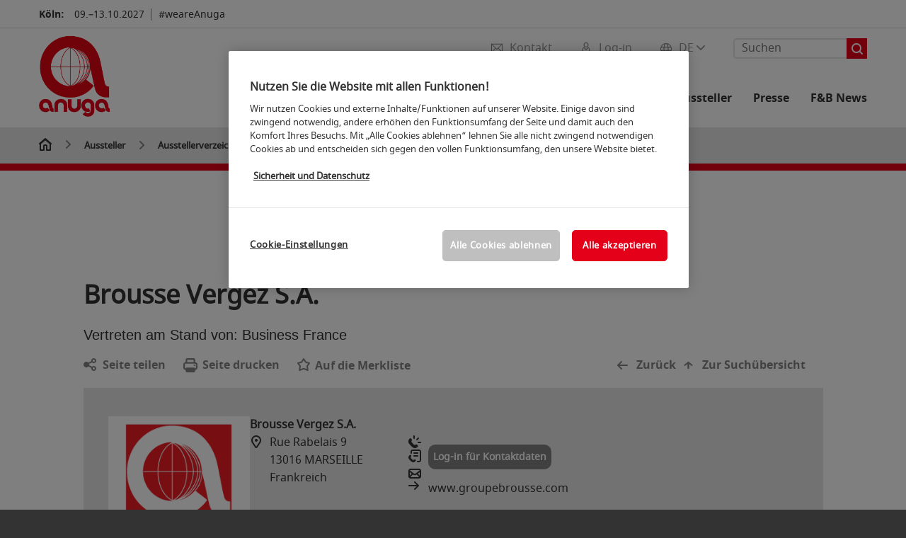

--- FILE ---
content_type: text/html;charset=utf-8
request_url: https://www.anuga.de/aussteller/brousse_vergez/
body_size: 131513
content:

<!DOCTYPE html>
<html lang="de">
<head>
<!-- cookieconsent START -->
<script>
window.dataLayer = window.dataLayer || [];
dataLayer.push({ event: "OneTrustOnPage", OneTrustOnPage: true });
</script>
<!-- OneTrust Cookie-Einwilligungshinweis -->
<script src="https://cdn.cookielaw.org/scripttemplates/otSDKStub.js" data-document-language="true" type="text/javascript" charset="UTF-8" data-domain-script="545994be-328f-452a-9d71-d61d97469db3" async></script>
<!-- OneTrust-Cookie-Einwilligungshinweis -->
<script type="text/javascript">
window.OneTrust = window.OneTrust || {};
window.OneTrust.initialized = false;
window.OneTrust.activeGroups = [];
function OptanonWrapper() {
window.dataLayer = window.dataLayer || [];
window.dataLayer.push({ event: 'OptanonUpdate' });
const activeGroups = window.OnetrustActiveGroups.split(",").filter(function (element) { return element; });
window.OneTrust.activeGroups.length > activeGroups.length ? location.reload() : window.OneTrust.activeGroups = activeGroups;
if(!window.OneTrust.initialized) {
const eventOneTrustInitialized = new CustomEvent('OneTrust.initialized');
window.dispatchEvent(eventOneTrustInitialized);
window.OneTrust.initialized = true;
}
const eventOneTrustExecuted = new CustomEvent('OneTrust.executed');
window.dispatchEvent(eventOneTrustExecuted);
}
</script>
<!-- cookieconsent ENDE -->
<meta charset="utf-8">
<meta http-equiv="X-UA-Compatible" content="IE=edge,chrome=1">
<title><strong>Brousse Vergez S.A.   </strong> | Anuga</title>
<meta name="description" content="Alles rund um den Aussteller <strong>Brousse Vergez S.A.   </strong> ✓ Produkte und Dienstleistungen ✓ Messestand ✓ Kontaktinformationen">
<meta name="keywords" content="" />
<meta name="viewport" content="width=device-width,height=device-height,initial-scale=1,minimum-scale=1.0, maximum-scale=1.0" />
<meta name="facebook-domain-verification" content="" />
<meta property="og:title" content="Ausstellerverzeichnis"/>
<meta property="og:description" content="Ausstellerliste der Anuga 2025: Finden Sie hier eine Übersicht aller Aussteller nach Halle, Herkunft oder Produktgruppe."/>
<meta property="og:url" content="https://www.anuga.de/anuga-aussteller/ausstellerverzeichnis/?fw_goto=aussteller/aussteller/brousse_vergez/"/>
<meta property="og:type" content="Webseite"/>
<link rel="alternate" href="https://www.anuga.com/anuga-exhibitors/list-of-exhibitors/" hreflang="x-default" />
<link rel="alternate" hreflang="de" href="https://www.anuga.de/anuga-aussteller/ausstellerverzeichnis/?fw_goto=aussteller/aussteller/brousse_vergez/" />
<link rel="alternate" hreflang="en" href="https://www.anuga.com/anuga-exhibitors/list-of-exhibitors/?fw_goto=aussteller/aussteller/brousse_vergez/" />
<link rel="apple-touch-icon" sizes="57x57" href="https://media.koelnmesse.io/anuga/redaktionell/anuga/img/layout-en/anuga_logo_rgb_rot_favicon_favicon_57.png">
<link rel="apple-touch-icon" sizes="60x60" href="https://media.koelnmesse.io/anuga/redaktionell/anuga/img/layout-en/anuga_logo_rgb_rot_favicon_favicon_60.png">
<link rel="apple-touch-icon" sizes="72x72" href="https://media.koelnmesse.io/anuga/redaktionell/anuga/img/layout-en/anuga_logo_rgb_rot_favicon_favicon_72.png">
<link rel="apple-touch-icon" sizes="76x76" href="https://media.koelnmesse.io/anuga/redaktionell/anuga/img/layout-en/anuga_logo_rgb_rot_favicon_favicon_76.png">
<link rel="apple-touch-icon" sizes="114x114" href="https://media.koelnmesse.io/anuga/redaktionell/anuga/img/layout-en/anuga_logo_rgb_rot_favicon_favicon_114.png">
<link rel="apple-touch-icon" sizes="120x120" href="https://media.koelnmesse.io/anuga/redaktionell/anuga/img/layout-en/anuga_logo_rgb_rot_favicon_favicon_120.png">
<link rel="apple-touch-icon" sizes="152x152" href="https://media.koelnmesse.io/anuga/redaktionell/anuga/img/layout-en/anuga_logo_rgb_rot_favicon_favicon_152.png">
<link rel="apple-touch-icon" sizes="180x180" href="https://media.koelnmesse.io/anuga/redaktionell/anuga/img/layout-en/anuga_logo_rgb_rot_favicon_favicon_180.png">
<link rel="icon" type="image/png" sizes="192x192" href="https://media.koelnmesse.io/anuga/redaktionell/anuga/img/layout-en/anuga_logo_rgb_rot_favicon_favicon_192.png">
<link rel="icon" type="image/png" sizes="32x32" href="https://media.koelnmesse.io/anuga/redaktionell/anuga/img/layout-en/anuga_logo_rgb_rot_favicon_favicon_32.png">
<link rel="icon" type="image/png" sizes="96x96" href="https://media.koelnmesse.io/anuga/redaktionell/anuga/img/layout-en/anuga_logo_rgb_rot_favicon_favicon_96.png">
<link rel="icon" type="image/png" sizes="16x16" href="https://media.koelnmesse.io/anuga/redaktionell/anuga/img/layout-en/anuga_logo_rgb_rot_favicon_favicon_16.png">
<link rel="stylesheet" href="https://media.koelnmesse.io/anuga/assets/css/styles.css">
<link rel="stylesheet" href="https://media.koelnmesse.io/anuga/assets/third-party/shariff/shariff_complete_2.css">
<link rel="stylesheet" href="https://media.koelnmesse.io/anuga/assets/third-party/searchapp/sccassets/styles/ssc_default.css">
<link rel="stylesheet" href="https://media.koelnmesse.io/anuga/assets/third-party/searchapp/search-app-styles.css">
<link rel="stylesheet" href="/global/asdb.php?favlist=2" type="text/css" />
<script src="https://media.koelnmesse.io/anuga/assets/js/main.min.js.js"></script>
<script src="https://media.koelnmesse.io/anuga/assets/third-party/datepicker/datepicker-de.js"></script>
<script>
$.datepicker.setDefaults($.datepicker.regional["de"]);
</script>
<script src="https://media.koelnmesse.io/anuga/assets/third-party/shariff/shariff_min.js"></script>
<script src="https://media.koelnmesse.io/anuga/assets/third-party/searchapp/js_2/sscbasic.js"></script>
<script src="/global/asdb.php?favlist=1"></script>
<script type="text/javascript" lang="javascript" src="https://cdns.eu1.gigya.com/js/gigya.js?apikey=3_f0-mJQTA73civp_DqUfs1gsqNgrhdoUP9P_TnRUjgvZALH62Za52urQYYvPAUmFU"></script>

<script src="https://media.koelnmesse.io/anuga/assets/third-party/searchapp/js_2/search-app-chunk.js" defer></script>
<script src="https://media.koelnmesse.io/anuga/assets/third-party/searchapp/js_2/search-app-main.js" defer></script>
<script defer data-domain="www.anuga.de" src="https://plausible.io/js/script.js"></script>
<!-- GTM DataLayer.push -->
<script type="text/javascript">
window.dataLayer = window.dataLayer || [];
dataLayer.push({
'event' : 'Page Meta',
'websiteType' : 'Messe',
'exhibitionNumber' : '0250',
'language' : 'DE',
'trafficType' : 'extern'
});
</script>
<script type="text/javascript">
(function($) {
$(document).ready(function() {
window.dataLayer = window.dataLayer || [];
$('.metanavItem.mainlink:not(#cdcLoginButton):not(.mobileMenuToggle):not([href="javascript:void(0);"])').on('click', function(e) {
dataLayer.push({
event: "gaEvent",
eventCategory: "Meta-Navigation",
eventAction: $(this).attr('title'),
eventLabel: $(this).attr('href')
});
window.dataLayer.push({
event: 'NewGaEvent',
event_name: 'meta_navigation',
meta_navigation:{
clicked_element: $(this).attr('title'),
link_url: $(this).attr('href')
}
});
});
$('.metanavItem.mainlink:not(#cdcLoginButton):not(.mobileMenuToggle)[href="javascript:void(0);"]').on('click', function(e) {
dataLayer.push({
event: "gaEvent",
eventCategory: "Meta-Navigation",
eventAction: $(this).attr('title'),
eventLabel: ""
});
window.dataLayer.push({
event: 'NewGaEvent',
event_name: 'meta_navigation',
meta_navigation:{
clicked_element: $(this).attr('title'),
link_url: ""
}
});
});
$('#cdcLoginButton').on('click', function(e) {
dataLayer.push({
event: "gaEvent",
eventCategory: "Meta-Navigation",
eventAction: $(this).attr('title'),
eventLabel: ""
});
window.dataLayer.push({
event: 'NewGaEvent',
event_name: 'meta_navigation',
meta_navigation:{
clicked_element: $(this).attr('title'),
link_url: ""
}
});
});
$('.navbar .langselect_altlang').on('click', function(e) {
dataLayer.push({
event: "gaEvent",
eventCategory: "Meta-Navigation",
eventAction: "Language switched to "+$(this).attr('hreflang'),
eventLabel: $(this).attr('href')
});
window.dataLayer.push({
event: 'NewGaEvent',
event_name: 'meta_navigation',
meta_navigation:{
clicked_element: "Language switched to "+$(this).attr('hreflang'),
link_url: $(this).attr('href')
}
});
});
$('.stage a').on('click', function(e) {
window.dataLayer.push({
event: 'NewGaEvent',
event_name: 'stage_button_click',
stage_button_click : {
clicked_element: $(this).text(),
link_url: $(this).attr('href')
}
});
window.dataLayer.push({
event: "gaEvent",
eventCategory: "Stage Button Click",
eventAction: $(this).text(),
eventLabel: $(this).attr('href')
});
});
$('.teaser-holder a:not(:has(a))').on('click', function(e) {
window.dataLayer.push({
event: 'NewGaEvent',
event_name: 'teaser_click',
teaser_click : {
clicked_element: $(this).text(),
link_url: $(this).attr('href')
}
});
window.dataLayer.push({
event: "gaEvent",
eventCategory: "Teaser Click",
eventAction: $(this).text(),
eventLabel: $(this).attr('href')
});
});
$('#footer-newsletter-form button').on('click', function(e) {
window.dataLayer.push({
event: 'NewGaEvent',
event_name: 'newsletter_auswählen_button_geklickt'
});
});
$('#newsletter-popup-form form').submit(function (e) {
window.dataLayer.push({
event: 'NewGaEvent',
event_name: 'newsletter_single_opt_in'
});
});
$('.anchor-link-module-wrapper .anchor-link-module-link a').on('click', function(e) {
window.dataLayer = window.dataLayer || [];
window.dataLayer.push({
event: "gaEvent",
eventCategory: "Anker-Navigation",
eventAction: $(this).text(),
eventLabel: $(this).attr('href')
});
window.dataLayer = window.dataLayer || [];
window.dataLayer.push({
event: 'NewGaEvent',
event_name: 'anker_navigation',
anker_navigation:{
clicked_element: $(this).text(),
link_url: $(this).attr('href')
}
});
});
$('.Tracking_Grid_Teaser').on('click', function(e) {
window.dataLayer = window.dataLayer || [];
window.dataLayer.push({
event: "gaEvent",
eventCategory: "Teaser Click",
eventAction: $(this).text(),
eventLabel: $(this).attr('href')
});
window.dataLayer = window.dataLayer || [];
window.dataLayer.push({
event: 'NewGaEvent',
event_name: 'teaser_click',
teaser_click : {
clicked_element: $(this).text(),
link_url: $(this).attr('href')
}
});
});
$('.paragraph a, .feature-box a, .ctadivider a').on('click', function(e) {
window.dataLayer = window.dataLayer || [];
window.dataLayer.push({
event: "gaEvent",
eventCategory: "Teaser Click",
eventAction: $(this).text(),
eventLabel: $(this).attr('href')
});
window.dataLayer = window.dataLayer || [];
window.dataLayer.push({
event: 'NewGaEvent',
event_name: 'teaser_click',
teaser_click : {
clicked_element: $(this).text(),
link_url: $(this).attr('href')
}
});
});
});
})(jQuery);
</script>
<!-- Google Tag Manager -->
<script type="text/plain" class="optanon-category-C0003"> (function(w,d,s,l,i){w[l]=w[l]||[];w[l].push({'gtm.start':
new Date().getTime(),event:'gtm.js'});var f=d.getElementsByTagName(s)[0],
j=d.createElement(s),dl=l!='dataLayer'?'&l='+l:'';j.async=true;j.src=
'https://www.googletagmanager.com/gtm.js?id='+i+dl;f.parentNode.insertBefore(j,f);
})(window,document,'script','dataLayer','GTM-MRV9BM4');</script>
<!-- End Google Tag Manager -->
<script>
window.globalConfig = {
brand: {
identifier: '0250',
instance: 2027
},
services: {
cds: {
api: {
client: {
identifier: "",
secret: ""
},
uri: ""
}
}
}
};
</script>
<script>
favlist.init("0250", "", "1", '?route=merkliste/v2');
</script>
</head>
<body id="top" class="pate-home " >
<!-- Google Tag Manager (noscript) -->
<noscript><iframe class="optanon-category-C0003" data-src="https://www.googletagmanager.com/ns.html?id=GTM-MRV9BM4" height="0" width="0" style="display:none;visibility:hidden"></iframe></noscript>
<!-- End Google Tag Manager (noscript) -->
<!-- HEADER_BEGIN -->
<header>
<div class="grid-wrapper lightback ">
<p class="header-banner">
<span class="item">
<span class="label">Köln:</span>
<span class="date">09.&ndash;13.10.2027</span>
</span>
<span class="item">
<span class=" " >#weareAnuga</span>
</span>
</p>
<style>
.search-bar .search-bar__results .search-bar__suggestions .search-bar__suggestion a {
color: #000000 !important;
}
</style>
<span class="langselect langselect_header-banner desktophidden">
<span title="Language" class="ico lang mainlink langselect_metanav ">
<span class="langselect_currentlang">
DE
<img class="langselect_dropdownicon light" alt="Icon Pfeil" src="https://media.koelnmesse.io/anuga/assets/icons/icon_chevron_down_light_h7.svg" />
<img class="langselect_dropdownicon dark" alt="Icon Pfeil" src="https://media.koelnmesse.io/anuga/assets/icons/icon_chevron_down_h7.svg" />
</span>
</span>
<span class="langselect_box hide">
<div class="langselect_selector ">
<span class="ico lang langselect_box-current">
<span class="langselect_currentlang">
DE
<!-- Generator: Adobe Illustrator 24.0.3, SVG Export Plug-In . SVG Version: 6.00 Build 0) -->
<svg version="1.1" id="Ebene_1" xmlns="http://www.w3.org/2000/svg" xmlns:xlink="http://www.w3.org/1999/xlink" x="0px" y="0px" viewBox="0 0 12 7" style="enable-background:new 0 0 12 7;" xml:space="preserve">
<style type="text/css">
.st0{fill:#FFFFFF;}
</style>
<title>Element 13300</title>
<g id="Ebene_2_1_">
<g id="motive">
<path class="st0" d="M6,7C5.7,7,5.5,6.9,5.3,6.7l-5-5c-0.4-0.4-0.4-1,0-1.4s1-0.4,1.4,0L6,4.6l4.3-4.3c0.4-0.4,1-0.4,1.4,0
s0.4,1,0,1.4l-5,5C6.5,6.9,6.3,7,6,7z"/>
</g>
</g>
</svg>
</span>
</span>
<a class="langselect_altlang" href="https://www.anuga.com/anuga-exhibitors/list-of-exhibitors/?fw_goto=aussteller/aussteller/brousse_vergez/" hreflang="en">
<svg version="1.1" id="Ebene_1" xmlns="http://www.w3.org/2000/svg" xmlns:xlink="http://www.w3.org/1999/xlink" x="0px" y="0px" viewBox="0 0 15 12" style="enable-background:new 0 0 15 12;" xml:space="preserve">
<style type="text/css">
.st0 {
fill: #FFFFFF;
}
</style>
<title>Element 12300</title>
<g id="Ebene_2_1_">
<g id="motive_1_">
<path class="st0" d="M1,7h10.6l-3.3,3.3c-0.4,0.4-0.4,1,0,1.4c0.4,0.4,1,0.4,1.4,0l5-5c0.4-0.4,0.4-1,0-1.4l-5-5
c-0.4-0.4-1-0.4-1.4,0.1C8,0.7,8,1.3,8.3,1.7L11.6,5H1C0.4,5,0,5.4,0,6S0.4,7,1,7z" />
</g>
</g>
</svg>
EN
</a>
</div>
</span>
</span>
<div class="gw-inner">
<div class="logo" >
<a class="cube" href="https://www.anuga.de" title="anuga">
<div class="imgholder">
<img class="logo-white" src="https://media.koelnmesse.io/anuga/redaktionell/anuga/img/layout-en/anuga_logo_rgb_rot_website.png" alt="anuga" title="anuga" width=220>
<img class="logo-dark" src="https://media.koelnmesse.io/anuga/redaktionell/anuga/img/layout-en/anuga_logo_rgb_rot_website.png" alt="anuga" title="anuga" width=220>
</div>
</a>
</div>
<div class="navbar">
<div id="metaNavSearchApp" data-translations='{
"search_page_redirect_link": "https://www.anuga.de/suche/?q=",
"solr_rest_service_core": "anuga_de",
"solr_rest_service_suggestion_endpoint": "https://www.anuga.de/solr/csrproxy/autocomplete",
"search_input_placeholder": "Suchen"
}'></div>
<style>
.search-bar .search-bar__results .search-bar__suggestions .search-bar__suggestion a {
color: #000000 !important;
}
</style>
<span class="langselect show_desktop_only">
<span title="Language" class="ico lang mainlink langselect_metanav ">
<span class="langselect_currentlang">
DE
<img class="langselect_dropdownicon light" alt="Icon Pfeil" src="https://media.koelnmesse.io/anuga/assets/icons/icon_chevron_down_light_h7.svg" />
<img class="langselect_dropdownicon dark" alt="Icon Pfeil" src="https://media.koelnmesse.io/anuga/assets/icons/icon_chevron_down_h7.svg" />
</span>
</span>
<span class="langselect_box hide">
<div class="langselect_selector ">
<span class="ico lang langselect_box-current">
<span class="langselect_currentlang">
DE
<!-- Generator: Adobe Illustrator 24.0.3, SVG Export Plug-In . SVG Version: 6.00 Build 0) -->
<svg version="1.1" id="Ebene_1" xmlns="http://www.w3.org/2000/svg" xmlns:xlink="http://www.w3.org/1999/xlink" x="0px" y="0px" viewBox="0 0 12 7" style="enable-background:new 0 0 12 7;" xml:space="preserve">
<style type="text/css">
.st0{fill:#FFFFFF;}
</style>
<title>Element 13300</title>
<g id="Ebene_2_1_">
<g id="motive">
<path class="st0" d="M6,7C5.7,7,5.5,6.9,5.3,6.7l-5-5c-0.4-0.4-0.4-1,0-1.4s1-0.4,1.4,0L6,4.6l4.3-4.3c0.4-0.4,1-0.4,1.4,0
s0.4,1,0,1.4l-5,5C6.5,6.9,6.3,7,6,7z"/>
</g>
</g>
</svg>
</span>
</span>
<a class="langselect_altlang" href="https://www.anuga.com/anuga-exhibitors/list-of-exhibitors/?fw_goto=aussteller/aussteller/brousse_vergez/" hreflang="en">
<svg version="1.1" id="Ebene_1" xmlns="http://www.w3.org/2000/svg" xmlns:xlink="http://www.w3.org/1999/xlink" x="0px" y="0px" viewBox="0 0 15 12" style="enable-background:new 0 0 15 12;" xml:space="preserve">
<style type="text/css">
.st0 {
fill: #FFFFFF;
}
</style>
<title>Element 12300</title>
<g id="Ebene_2_1_">
<g id="motive_1_">
<path class="st0" d="M1,7h10.6l-3.3,3.3c-0.4,0.4-0.4,1,0,1.4c0.4,0.4,1,0.4,1.4,0l5-5c0.4-0.4,0.4-1,0-1.4l-5-5
c-0.4-0.4-1-0.4-1.4,0.1C8,0.7,8,1.3,8.3,1.7L11.6,5H1C0.4,5,0,5.4,0,6S0.4,7,1,7z" />
</g>
</g>
</svg>
EN
</a>
</div>
</span>
</span>
<a href="javascript:void(0)" title="MobileMenu" class="metanavItem mobileMenuToggle hideDesktopMeta showMobileMeta mainlink">
<i class="ico mobileMenu"></i>
<span>Menü</span>
</a>
<a tabindex="0" href="javascript:void(0);"id="cdcLoginButton" onclick="openIcxMenu()" data-target="subnav-login2"
title="Log-in" class="metanavItem showMobileMeta mainlink" >
<i class="ico loginCDC"></i>
<span>Log-in</span>
</a>
<a tabindex="0" href="https://www.anuga.de/kontakt/"
title="Kontakt" class="metanavItem mainlink" >
<i class="ico contact"></i>
<span>Kontakt</span>
</a>
</div>
<style>
a:focus {outline-style: solid; outline-color: #e30018}
</style>
<script>
$(document).ready(function(){
$("a").mousedown(function() {
this.blur();
this.hideFocus = true;
this.style.outline = 'none';
});
})
</script>
<nav>
<div class="holder">
<div class="nav-holder">
<div class="nav">
<ul class="mainmenu">
<li class="desktophidden calchexback corporateback light">Übersicht</li>
<li class="hassub">
<a tabindex="1" href="javascript:void(0)" title="Die Messe" class="level-1 " data-target="sub-die-messe">Die Messe</a></li>
<li class="hassub">
<a tabindex="41" href="javascript:void(0)" title="Events" class="level-1 " data-target="sub-events">Events</a></li>
<li class="hassub">
<a tabindex="64" href="javascript:void(0)" title="Aussteller und Produkte" class="level-1 " data-target="sub-aussteller-und-produkte">Aussteller und Produkte</a></li>
<li class="hassub">
<a tabindex="69" href="javascript:void(0)" title="Für Aussteller" class="level-1 " data-target="sub-für-aussteller">Für Aussteller</a></li>
<li class="hassub">
<a tabindex="93" href="javascript:void(0)" title="Presse" class="level-1 " data-target="sub-presse">Presse</a></li>
<li class="nosub">
<a href="https://www.anuga.de/magazin/" data-target="sub-f&b-news" title="F&B News" class="level-1" tabindex="112"> F&B News </a>
</ul>
<div class="desktophidden mobilmeta">
<a href="#" title="Log-in" class="ico loginCDC primarylink" style="display: none;">
Log-in
</a>
<a href="https://www.anuga.de/kontakt/" title="Kontakt" class="ico contact primarylink" style="">
Kontakt
</a>
<div id="metaNavSearchAppMobile" data-translations='{
"search_page_redirect_link": "https://www.anuga.de/suche/?q=",
"solr_rest_service_core": "anuga_de",
"solr_rest_service_suggestion_endpoint": "https://www.anuga.de/solr/csrproxy/autocomplete",
"search_input_placeholder": "Suchen"
}'></div>
</div>
</div>
<div class="subnav subnav_sec lightback login" id="subnav-login2">
<div class="subnav-wrapper" id="subnav-wrapper">
</div>
<div class="close"></div>
</div>
<div class="subnav" id="sub-aussteller-und-produkte">
<div class="subnav-wrapper">
<ul>
<li class="goback desktophidden calchexback corporateback first"><span>Übersicht</span></li>
<!-- Übersichtsseite das Linktext in mobile nicht klickbar -->
<li class="level-2 navmodul navmodul_icon">
<a href="https://www.anuga.de/anuga-aussteller/ausstellerverzeichnis/" title="Ausstellerverzeichnis" tabindex="65"> <div class="navitem_icon"> <svg version="1.1" id="motive" xmlns="http://www.w3.org/2000/svg" xmlns:xlink="http://www.w3.org/1999/xlink" x="0px" y="0px" viewBox="0 0 60 60" style="enable-background:new 0 0 60 60;" xml:space="preserve"> <path class="color" d="M1,1L1,1L1,1z M55,1L55,1z M54.9,1L44,7L54.9,1z M5.1,1L16,7l0,0L5.1,1z M56,1L56,1z"></path> <path class="color" d="M59,0h-4c-0.1,0-0.1,0-0.2,0c-0.1,0-0.1,0-0.2,0.1l0,0L43.7,6H16.3L5.5,0.1l0,0C5.4,0.1,5.3,0,5.2,0C5.2,0,5.1,0,5,0H1 C0.4,0,0,0.4,0,1v46c0,0.6,0.4,1,1,1h4c0.1,0,0.2,0,0.3-0.1l0,0l7.1-4c0.5-0.3,0.6-0.9,0.4-1.4c-0.3-0.5-0.9-0.6-1.4-0.4L6,45.3V2.7 l9,4.9V26c0,0.6,0.4,1,1,1c0.6,0,1-0.4,1-1V8h26v18c0,0.6,0.4,1,1,1s1-0.4,1-1V7.6l9-4.9v42.6l-5.5-3.2C48.3,42,48.2,42,48,42 c-0.6,0-1,0.4-1,1c0,0.4,0.2,0.7,0.5,0.9l7.2,4c0.1,0.1,0.2,0.1,0.3,0.1h4c0.6,0,1-0.4,1-1V1C60,0.4,59.6,0,59,0z M56,46V2h2v44H56z M2,46V2h2v44H2z"></path> <path class="color" d="M47.4,59c-0.5,0-1-0.2-1.3-0.5l-7.8-7.8L37.6,51c-6.8,4.2-15.8,2.1-20-4.7s-2.1-15.8,4.7-20s15.8-2.1,20,4.7 c3.2,5.1,2.9,11.6-0.7,16.4L41,48.1l7.7,7.7c0.8,0.7,0.8,1.9,0.1,2.6C48.5,58.8,48,59,47.4,59z M30,26.2c-6.9,0-12.5,5.6-12.5,12.5 c0,6.9,5.6,12.5,12.5,12.5s12.5-5.6,12.5-12.5c0,0,0,0,0,0C42.5,31.8,36.9,26.3,30,26.2z"></path> <path class="color" d="M43.5,38.7L43.5,38.7 M16.5,38.7c0,7.5,6,13.5,13.5,13.5c0,0,0,0,0,0l0,0C22.5,52.2,16.5,46.2,16.5,38.7 C16.5,38.7,16.5,38.7,16.5,38.7 M43.5,38.7L43.5,38.7 M43.5,38.7L43.5,38.7 M43.5,38.7L43.5,38.7 M43.5,38.7L43.5,38.7 M43.5,38.7 L43.5,38.7 M43.5,38.7L43.5,38.7 M43.5,38.7L43.5,38.7 M43.5,38.7L43.5,38.7 M43.5,38.7L43.5,38.7 M43.5,38.7L43.5,38.7 M43.5,38.7 L43.5,38.7 M43.5,38.7L43.5,38.7 M43.5,38.7L43.5,38.7 M43.5,38.7L43.5,38.7 M43.5,38.7L43.5,38.7 M43.5,38.7L43.5,38.7 M43.5,38.7 L43.5,38.7 M43.5,38.7L43.5,38.7 M43.5,38.7L43.5,38.7 M43.5,38.7L43.5,38.7 M43.5,38.7L43.5,38.7 M43.5,38.7L43.5,38.7 M43.5,38.7 L43.5,38.7 M40.5,47l-0.7,0.9l1.2,1.2l7.1,7.1c0.3,0.3,0.3,0.9,0,1.2c-0.3,0.3-0.8,0.3-1.2,0l-7.3-7.3l-1.1-1.1l-0.9,0.5 C38.7,48.9,39.7,48,40.5,47 M30,52.2L30,52.2 M30,52.2L30,52.2 M30,23.2c-8.5,0-15.5,6.9-15.5,15.4s6.9,15.5,15.4,15.5 c2.9,0,5.8-0.8,8.2-2.3l7.3,7.3c1.3,0.9,3.1,0.7,4-0.6c0.7-1,0.7-2.4,0-3.4L42.3,48c5.1-6.8,3.8-16.5-3-21.6 C36.6,24.3,33.4,23.2,30,23.2L30,23.2z M30,50.2c-6.3,0-11.5-5.1-11.5-11.5S23.6,27.3,30,27.2c6.3,0,11.5,5.1,11.5,11.5c0,0,0,0,0,0 C41.5,45.1,36.3,50.2,30,50.2z"></path> </svg> <br> <div class="linktitle ani">Ausstellerverzeichnis</div> <p></p> </div> </a>
</li>
<li class="level-2 navmodul navmodul_icon">
<a href="https://www.anuga.de/anuga-aussteller/ausstellerverzeichnis/?fw_goto=aussteller&suchort=produkte" title="Produktverzeichnis" tabindex="66"> <div class="navitem_icon"> <svg version="1.0" xmlns="http://www.w3.org/2000/svg" width="200.000000pt" height="200.000000pt" viewBox="0 0 200.000000 200.000000" preserveAspectRatio="xMidYMid meet"> <metadata> Created by potrace 1.16, written by Peter Selinger 2001-2019 </metadata> <g transform="translate(0.000000,200.000000) scale(0.100000,-0.100000)" stroke="none"> <path d="M635 1954 c-181 -43 -273 -91 -381 -199 -68 -68 -89 -97 -127 -176 -60 -126 -72 -180 -71 -324 1 -101 5 -133 27 -200 133 -406 589 -598 972 -409 49 24 71 31 74 22 9 -27 574 -594 614 -616 76 -42 174 -14 214 61 24 45 22 116 -5 158 -22 36 -574 587 -605 604 -17 9 -16 14 12 65 54 100 75 192 76 320 0 140 -13 197 -73 320 -80 166 -231 294 -416 352 -59 19 -264 33 -311 22z m230 -79 c112 -23 226 -85 310 -169 133 -131 190 -278 183 -465 -5 -129 -33 -216 -102 -320 -89 -133 -237 -234 -391 -266 -308 -65 -608 113 -717 425 -25 72 -34 220 -19 302 16 81 76 208 130 276 140 176 385 263 606 217z m741 -1357 c171 -170 295 -302 299 -316 13 -54 -33 -107 -88 -100 -35 4 -617 581 -617 612 0 26 68 96 94 96 13 0 124 -103 312 -292z"/> <path d="M670 1804 c-88 -15 -117 -34 -104 -68 9 -23 32 -27 80 -15 26 7 81 10 130 6 210 -13 387 -174 425 -388 40 -223 -104 -450 -329 -519 -265 -82 -544 97 -592 379 -20 118 23 266 105 367 39 47 45 80 16 89 -28 9 -44 -2 -83 -53 -174 -228 -152 -533 52 -726 111 -104 216 -145 370 -146 184 0 335 75 437 218 211 295 82 710 -256 828 -65 22 -198 37 -251 28z"/> <path d="M455 1720 c-4 -6 -4 -22 -1 -36 5 -20 12 -25 34 -22 23 2 27 8 27 33 0 25 -4 31 -27 33 -14 2 -29 -2 -33 -8z"/> <path d="M680 1653 c-55 -29 -80 -75 -80 -149 l0 -64 -39 0 c-22 0 -43 -5 -47 -11 -4 -6 -13 -106 -21 -223 -13 -198 -13 -211 3 -223 25 -18 463 -18 487 0 16 11 17 26 3 224 -8 117 -17 217 -21 223 -3 5 -24 10 -46 10 l-39 0 0 63 c0 68 -20 114 -64 142 -39 26 -96 29 -136 8z m83 -64 c32 -14 47 -49 47 -104 l0 -45 -70 0 -70 0 0 45 c0 65 20 99 67 114 1 1 13 -4 26 -10z m153 -379 l9 -160 -184 0 -184 0 7 133 c4 72 9 144 12 160 l6 27 162 0 163 0 9 -160z"/> </g> </svg> <br> <div class="linktitle ani">Produktverzeichnis</div> <p></p> </div> </a>
</li>
<li class="level-2 navmodul navmodul_icon">
<a href="https://www.anuga.de/anuga-aussteller/produktgruppen/" title="Produktgruppen" tabindex="67"> <div class="navitem_icon"> <svg id="icon-produktverzeichnis__H60" xmlns="http://www.w3.org/2000/svg" viewBox="0 0 60 60"> <path class="color" d="M26.2051,26.2929 C25.8141,26.6839 25.8141,27.3159 26.2051,27.7069 L32.2051,33.7069 C32.4001,33.9019 32.6561,33.9999 32.9121,33.9999 C33.1681,33.9999 33.4241,33.9019 33.6191,33.7069 C34.0101,33.3159 34.0101,32.6839 33.6191,32.2929 L27.6191,26.2929 C27.2281,25.9019 26.5961,25.9019 26.2051,26.2929 L26.2051,26.2929 Z M23.6191,30.2929 C23.2281,29.9019 22.5961,29.9019 22.2051,30.2929 C21.8141,30.6839 21.8141,31.3159 22.2051,31.7069 L28.2051,37.7069 C28.4001,37.9019 28.6561,37.9999 28.9121,37.9999 C29.1681,37.9999 29.4241,37.9019 29.6191,37.7069 C30.0101,37.3159 30.0101,36.6839 29.6191,36.2929 L23.6191,30.2929 Z M19.6191,34.2929 C19.2281,33.9019 18.5961,33.9019 18.2051,34.2929 C17.8141,34.6839 17.8141,35.3159 18.2051,35.7069 L24.2051,41.7069 C24.4001,41.9019 24.6561,41.9999 24.9121,41.9999 C25.1681,41.9999 25.4241,41.9019 25.6191,41.7069 C26.0101,41.3159 26.0101,40.6839 25.6191,40.2929 L19.6191,34.2929 Z M38.4981,31.9999 L27.9121,21.4139 L13.3261,35.9999 L23.9121,46.5859 L38.4981,31.9999 Z M28.6191,19.2929 L40.6191,31.2929 C41.0101,31.6839 41.0101,32.3159 40.6191,32.7069 L24.6191,48.7069 C24.4241,48.9019 24.1681,48.9999 23.9121,48.9999 C23.6561,48.9999 23.4001,48.9019 23.2051,48.7069 L11.2051,36.7069 C10.8141,36.3159 10.8141,35.6839 11.2051,35.2929 L27.2051,19.2929 C27.5961,18.9019 28.2281,18.9019 28.6191,19.2929 L28.6191,19.2929 Z M51.8871,36.5749 C51.4091,36.2939 50.7971,36.4549 50.5181,36.9319 L39.0561,56.4819 C38.2281,57.9149 36.3891,58.4079 35.0011,57.6079 L32.7681,56.1609 C32.3061,55.8599 31.6861,55.9929 31.3861,56.4559 C31.0851,56.9199 31.2171,57.5389 31.6811,57.8389 L33.9571,59.3139 C34.7421,59.7669 35.6011,59.9819 36.4491,59.9819 C38.1781,59.9819 39.8611,59.0869 40.7841,57.4879 L52.2431,37.9429 C52.5221,37.4669 52.3631,36.8549 51.8871,36.5749 L51.8871,36.5749 Z M59.9121,4.9999 L59.9121,20.9999 C59.9121,24.0939 58.9281,26.3989 56.6191,28.7069 L26.9211,58.4469 C25.9761,59.3919 24.7201,59.9109 23.3841,59.9109 C22.0481,59.9109 20.7931,59.3919 19.8501,58.4469 L1.4651,40.0629 C0.5201,39.1179 0.0001,37.8619 0.0001,36.5259 C0.0001,35.1899 0.5201,33.9349 1.4651,32.9909 L27.4391,7.0519 C20.6471,5.5079 16.4321,5.4039 15.1981,5.7649 C15.7191,6.2979 17.3421,7.4299 21.2591,8.9739 C21.7731,9.1769 22.0251,9.7569 21.8231,10.2709 C21.6201,10.7849 21.0391,11.0339 20.5261,10.8349 C12.4181,7.6389 12.8921,5.8669 13.0711,5.1999 C13.4421,3.8099 15.4231,3.3469 19.4811,3.7019 C22.7861,3.9909 27.0521,4.8059 31.4931,5.9949 C35.9341,7.1849 40.0341,8.6119 43.0401,10.0149 C46.7351,11.7379 48.2161,13.1269 47.8431,14.5179 C47.4831,15.8599 45.6121,16.0239 44.9971,16.0779 C44.9681,16.0809 44.9381,16.0819 44.9091,16.0819 C44.3961,16.0819 43.9601,15.6889 43.9141,15.1689 C43.8651,14.6189 44.2721,14.1339 44.8231,14.0859 C45.2491,14.0489 45.5321,13.9909 45.7151,13.9389 C45.2871,13.4919 44.2041,12.7949 42.4721,11.9649 C42.1091,12.5769 41.9121,13.2799 41.9121,13.9999 C41.9121,16.2059 43.7061,17.9999 45.9121,17.9999 C48.1181,17.9999 49.9121,16.2059 49.9121,13.9999 C49.9121,11.7939 48.1181,9.9999 45.9121,9.9999 C45.3591,9.9999 44.9121,9.5529 44.9121,8.9999 C44.9121,8.4469 45.3591,7.9999 45.9121,7.9999 C49.2211,7.9999 51.9121,10.6909 51.9121,13.9999 C51.9121,17.3089 49.2211,19.9999 45.9121,19.9999 C42.6031,19.9999 39.9121,17.3089 39.9121,13.9999 C39.9121,12.9969 40.1761,12.0199 40.6471,11.1479 C38.2541,10.1429 35.0441,9.0179 30.9761,7.9269 C30.5471,7.8119 30.1341,7.7069 29.7211,7.6019 L2.8791,34.4059 C2.3121,34.9719 2.0001,35.7259 2.0001,36.5259 C2.0001,37.3279 2.3121,38.0809 2.8791,38.6479 L21.2641,57.0329 C22.3971,58.1659 24.3731,58.1659 25.5061,57.0329 L55.2041,27.2929 C57.1531,25.3449 57.9121,23.5799 57.9121,20.9999 L57.9121,4.9999 C57.9121,3.3459 56.5661,1.9999 54.9121,1.9999 L38.9121,1.9999 C36.3321,1.9999 34.5671,2.7589 32.6191,4.7069 C32.2281,5.0979 31.5961,5.0979 31.2051,4.7069 C30.8141,4.3159 30.8141,3.6839 31.2051,3.2929 C33.5131,0.9839 35.8181,-0.0001 38.9121,-0.0001 L54.9121,-0.0001 C57.6691,-0.0001 59.9121,2.2429 59.9121,4.9999 L59.9121,4.9999 Z" id="price-tag"/> </svg> <br> <div class="linktitle ani">Produktgruppen</div> <p></p> </div> </a>
</li>
<li class="level-2 navmodul navmodul_icon">
<a href="https://www.anuga.de/anuga-aussteller/hallenplan/" title="Hallenplan" tabindex="68"> <div class="navitem_icon"> <svg version="1.1" id="icon-hall-plan__H60" xmlns="http://www.w3.org/2000/svg" xmlns:xlink="http://www.w3.org/1999/xlink" x="0px" y="0px" viewBox="0 0 60 60" style="enable-background:new 0 0 60 60;" xml:space="preserve"> <g transform="matrix(1.3333333,0,0,-1.3333333,0,80)"> <g transform="scale(0.1)"> <path class="color" d="M435,178.1c0-2.5-1.2-4.7-3.2-6.2c-2-1.4-4.6-1.7-6.9-0.9l-117.3,43.2c0,0-0.1,0-0.1,0v149l122.6-45.2c2.9-1.1,4.9-3.9,4.9-7V178.1z M157.5,167.1v149.1c0,0,0,0,0.1,0l134.9,47.2V214.4c0,0,0,0-0.1,0L157.5,167.1z M19.9,212.5c-2.9,1.1-4.9,3.9-4.9,7v133c0,2.5,1.2,4.7,3.2,6.2c1.3,0.9,2.8,1.4,4.3,1.4c0.9,0,1.8-0.2,2.6-0.5l117.3-43.2c0,0,0.1,0,0.1,0v-149L19.9,212.5z M435.3,332.2l-127.6,47c-4.9,1.8-10.3,1.8-15.2,0.1l-139.8-48.9c-1.6-0.6-3.4-0.6-5.1,0L30.3,373.7c-6.9,2.5-14.6,1.5-20.6-2.7c-6-4.2-9.6-11.1-9.6-18.4v-133c0-9.4,5.9-17.9,14.7-21.1l127.6-47c2.5-0.9,5.1-1.4,7.8-1.4c2.5,0,5,0.4,7.4,1.3l139.8,48.9c1.6,0.6,3.4,0.6,5.1,0L419.7,157c6.9-2.5,14.6-1.5,20.7,2.7c6,4.2,9.6,11.1,9.6,18.5v133C450,320.5,444.1,329,435.3,332.2"></path> <path class="color" d="M225,465c-16.6,0-30,13.4-30,30c0,16.6,13.4,30,30,30s30-13.4,30-30C255,478.4,241.6,465,225,465zM337.5,487.5c0,62.1-50.4,112.5-112.5,112.5s-112.5-50.5-112.5-112.5c0-20.5,5.6-39.5,15.2-56.1h-0.1L212,285c5.8-10,20.2-10,26,0l84.4,146.4h-0.1C331.9,448,337.5,467,337.5,487.5"></path> </g> </g> </svg> <br> <div class="linktitle ani">Hallenplan</div> <p></p> </div> </a>
</li>
</ul>
</div>
<div class="close" style="position: absolute;"></div>
</div>
<div class="subnav" id="sub-die-messe">
<div class="subnav-wrapper">
<ul>
<li class="goback desktophidden calchexback corporateback first"><span>Übersicht</span></li>
<!-- Übersichtsseite das Linktext in mobile nicht klickbar -->
<li class="level-2 desktophidden">
<a href="../../die-messe/" title="Übersicht Die Messe" tabindex="2">Übersicht Die Messe</a>
</li>
<li class="level-2 hassub">
<a href="https://www.anuga.de/die-messe/anuga/" title="Anuga" > Anuga </a>
<div class="subnav-container">
<ul>
<li class="goback desktophidden calchexback corporateback first"><span>Übersicht</span></li>
<!-- Übersichtsseite das Linktext in mobile nicht klickbar -->
<li class="level-2 desktophidden">
<a href="https://www.anuga.de/die-messe/anuga/" title="Übersicht Anuga" tabindex="3">Übersicht Anuga</a>
</li>
<li><a tabindex="4" href="https://www.anuga.de/die-messe/anuga/termine-oeffnungszeiten/" title="Termine & Öffnungszeiten" >Termine & Öffnungszeiten</a></li><li><a tabindex="5" href="https://www.anuga.de/die-messe/anuga/daten-fakten/" title="Daten & Fakten" >Daten & Fakten</a></li><li><a tabindex="6" href="https://www.anuga.de/die-messe/anuga/hallenbelegung/" title="Hallenbelegung" >Hallenbelegung</a></li><li><a tabindex="7" href="https://www.anuga.de/die-messe/anuga/anuga-worldwide/" title="Anuga worldwide" >Anuga worldwide</a></li><li><a tabindex="8" href="https://www.anuga.de/die-messe/anuga/partner-sponsoren/" title="Veranstalter & Partner" >Veranstalter & Partner</a></li><li><a tabindex="9" href="https://www.anuga.de/die-messe/anuga/app/" title="Anuga App" >Anuga App</a></li><li><a tabindex="10" href="https://www.anuga.de/die-messe/anuga/socialwall/" title="Social Wall" >Social Wall</a></li><li><a tabindex="11" href="https://www.anuga.de/die-messe/anuga/impressionen/" title="Impressionen Anuga 2025" >Impressionen Anuga 2025</a></li><li><a tabindex="12" href="https://www.anuga.de/die-messe/anuga/social-media-kit/" title="Social Media Kit" >Social Media Kit</a></li>
</ul>
</div>
</li>
<li class="level-2 hassub">
<a href="https://www.anuga.de/die-messe/anuga-erleben/" title="Anuga erleben" > Anuga erleben </a>
<div class="subnav-container">
<ul>
<li class="goback desktophidden calchexback corporateback first"><span>Übersicht</span></li>
<!-- Übersichtsseite das Linktext in mobile nicht klickbar -->
<li class="level-2 desktophidden">
<a href="https://www.anuga.de/die-messe/anuga-erleben/" title="Übersicht Anuga erleben" tabindex="13">Übersicht Anuga erleben</a>
</li>
<li><a tabindex="14" href="https://www.anuga.de/die-messe/anuga-erleben/leitthema-sustainable-growth/" title="Leitthema Sustainable Growth" >Leitthema Sustainable Growth</a></li><li><a tabindex="15" href="https://www.anuga.de/die-messe/anuga-erleben/partnerland/" title="Partnerland" >Partnerland</a></li><li><a tabindex="16" href="https://www.anuga.de/die-messe/anuga-erleben/anuga-food-trends/" title="Anuga Food Trends" >Anuga Food Trends</a></li><li><a tabindex="17" href="https://www.anuga.de/die-messe/anuga-erleben/anuga-fokusthemen/" title="Anuga Fokusthemen" >Anuga Fokusthemen</a></li><li><a tabindex="18" href="https://www.anuga.de/die-messe/anuga-erleben/start-up-vorstellung/" title="Start-Up Area 2025" >Start-Up Area 2025</a></li>
</ul>
</div>
</li>
<li class="level-2 hassub">
<a href="https://www.anuga.de/die-messe/10-fachmessen/" title="Anuga Fachmessen" > Anuga Fachmessen </a>
<div class="subnav-container">
<ul>
<li class="goback desktophidden calchexback corporateback first"><span>Übersicht</span></li>
<!-- Übersichtsseite das Linktext in mobile nicht klickbar -->
<li class="level-2 desktophidden">
<a href="https://www.anuga.de/die-messe/10-fachmessen/" title="Übersicht 10 Fachmessen" tabindex="19">Übersicht 10 Fachmessen</a>
</li>
<li><a tabindex="20" href="https://www.anuga.de/die-messe/10-fachmessen/anuga-alternatives/" title="Anuga Alternatives" >Anuga Alternatives</a></li><li><a tabindex="21" href="https://www.anuga.de/die-messe/10-fachmessen/anuga-bread-bakery/" title="Anuga Bread & Bakery" >Anuga Bread & Bakery</a></li><li><a tabindex="22" href="https://www.anuga.de/die-messe/10-fachmessen/anuga-chilled-fresh-food/" title="Anuga Chilled & Fresh Food" >Anuga Chilled & Fresh Food</a></li><li><a tabindex="23" href="https://www.anuga.de/die-messe/10-fachmessen/anuga-dairy/" title="Anuga Dairy" >Anuga Dairy</a></li><li><a tabindex="24" href="https://www.anuga.de/die-messe/10-fachmessen/anuga-drinks/" title="Anuga Drinks" >Anuga Drinks</a></li><li><a tabindex="25" href="https://www.anuga.de/die-messe/10-fachmessen/anuga-fine-food/" title="Anuga Fine Food" >Anuga Fine Food</a></li><li><a tabindex="26" href="https://www.anuga.de/die-messe/10-fachmessen/anuga-frozen-food/" title="Anuga Frozen Food" >Anuga Frozen Food</a></li><li><a tabindex="27" href="https://www.anuga.de/die-messe/10-fachmessen/anuga-hot-beverages/" title="Anuga Hot Beverages" >Anuga Hot Beverages</a></li><li><a tabindex="28" href="https://www.anuga.de/die-messe/10-fachmessen/anuga-meat/" title="Anuga Meat" >Anuga Meat</a></li><li><a tabindex="29" href="https://www.anuga.de/die-messe/10-fachmessen/anuga-organic/" title="Anuga Organic" >Anuga Organic</a></li>
</ul>
</div>
</li>
<li class="level-2 hassub">
<a href="https://www.anuga.de/die-messe/anreise-aufenthalt/" title="Aufenthalt" > Anreise & Aufenthalt </a>
<div class="subnav-container">
<ul>
<li class="goback desktophidden calchexback corporateback first"><span>Übersicht</span></li>
<!-- Übersichtsseite das Linktext in mobile nicht klickbar -->
<li class="level-2 desktophidden">
<a href="https://www.anuga.de/die-messe/anreise-aufenthalt/" title="Übersicht Anreise & Aufenthalt" tabindex="30">Übersicht Anreise & Aufenthalt</a>
</li>
<li><a tabindex="31" href="https://www.anuga.de/die-messe/anreise-aufenthalt/anreise/" title="Anreise" >Anreise</a></li><li><a tabindex="32" href="https://www.anuga.de/die-messe/anreise-aufenthalt/visa-support/" title="VISA Support" >VISA Support</a></li><li><a tabindex="33" href="https://www.anuga.de/die-messe/anreise-aufenthalt/uebernachtung/" title="Übernachtung" >Übernachtung</a></li><li><a tabindex="34" href="https://www.anuga.de/die-messe/anreise-aufenthalt/messestadt-koeln/" title="Messestadt Köln" >Messestadt Köln</a></li><li><a tabindex="35" href="https://www.anuga.de/die-messe/anreise-aufenthalt/barrierefreier-messeaufenthalt/" title="Barrierefreier Messeaufenthalt" >Barrierefreier Messeaufenthalt</a></li><li><a tabindex="36" href="https://www.anuga.de/die-messe/anreise-aufenthalt/delegationen/" title="Delegationen" >Delegationen</a></li>
</ul>
</div>
</li>
<li class="level-2 hassub">
<a href="https://www.anuga.de/die-messe/tickets/" title="Tickets" > Tickets </a>
<div class="subnav-container">
<ul>
<li class="goback desktophidden calchexback corporateback first"><span>Übersicht</span></li>
<!-- Übersichtsseite das Linktext in mobile nicht klickbar -->
<li class="level-2 desktophidden">
<a href="https://www.anuga.de/die-messe/tickets/" title="Übersicht Tickets" tabindex="37">Übersicht Tickets</a>
</li>
<li><a tabindex="38" href="https://www.anuga.de/die-messe/tickets/fachbesucherdefinition/" title="Fachbesucherdefinition" >Fachbesucherdefinition</a></li><li><a tabindex="39" href="https://www.anuga.de/die-messe/tickets/delegationen/" title="Delegationsservice" >Delegationsservice</a></li><li><a tabindex="40" href="https://www.anuga.de/die-messe/tickets/vip-besucher/" title="VIP Besucher" >VIP Besucher</a></li>
</ul>
</div>
</li>
</ul>
</div>
<div class="close" style="position: absolute;"></div>
</div>
<div class="subnav" id="sub-events">
<div class="subnav-wrapper">
<ul>
<li class="goback desktophidden calchexback corporateback first"><span>Übersicht</span></li>
<!-- Übersichtsseite das Linktext in mobile nicht klickbar -->
<li class="level-2 desktophidden">
<a href="../../events/" title="Übersicht Events" tabindex="42">Übersicht Events</a>
</li>
<li class="level-2 hassub">
<a href="https://www.anuga.de/events/events-vor-ort/" title="Events" > Events </a>
<div class="subnav-container">
<ul>
<li class="goback desktophidden calchexback corporateback first"><span>Übersicht</span></li>
<!-- Übersichtsseite das Linktext in mobile nicht klickbar -->
<li class="level-2 desktophidden">
<a href="https://www.anuga.de/events/events-vor-ort/" title="Übersicht Events vor Ort" tabindex="43">Übersicht Events vor Ort</a>
</li>
<li><a tabindex="44" href="https://www.anuga.de/events/events-vor-ort/anuga-taste-innovation-show/" title="Anuga taste Innovation Show" >Anuga taste Innovation Show</a></li><li><a tabindex="45" href="https://www.anuga.de/events/events-vor-ort/anuga-organic-on-stage/" title="Anuga Organic on Stage" >Anuga Organic on Stage</a></li><li><a tabindex="46" href="https://www.anuga.de/events/events-vor-ort/anuga-organic-supermarket/" title="Anuga Organic Supermarket" >Anuga Organic Supermarket</a></li><li><a tabindex="47" href="https://www.anuga.de/events/events-vor-ort/anuga-halal-market/" title="Anuga Halal Market" >Anuga Halal Market</a></li><li><a tabindex="48" href="https://www.anuga.de/events/events-vor-ort/anuga-kosher-market/" title="Anuga Kosher Market" >Anuga Kosher Market</a></li><li><a tabindex="49" href="https://www.anuga.de/events/events-vor-ort/anuga-trend-zone/" title="Anuga Trend Zone" >Anuga Trend Zone</a></li><li><a tabindex="50" href="https://www.anuga.de/events/events-vor-ort/anuga-horizon-stage/" title="Anuga HORIZON Stage" >Anuga HORIZON Stage</a></li>
</ul>
</div>
</li>
<li class="level-2 hassub">
<a href="https://www.anuga.de/events/konferenzen-kongresse/" title="Konferenzen & Kongresse" > Konferenzen & Kongresse </a>
<div class="subnav-container">
<ul>
<li class="goback desktophidden calchexback corporateback first"><span>Übersicht</span></li>
<!-- Übersichtsseite das Linktext in mobile nicht klickbar -->
<li class="level-2 desktophidden">
<a href="https://www.anuga.de/events/konferenzen-kongresse/" title="Übersicht Konferenzen & Kongresse" tabindex="51">Übersicht Konferenzen & Kongresse</a>
</li>
<li><a tabindex="52" href="https://www.anuga.de/events/konferenzen-kongresse/halal-forum/" title="Anuga Halal Forum" >Anuga Halal Forum</a></li><li><a tabindex="53" href="https://www.anuga.de/events/konferenzen-kongresse/frozen-food-conference/" title="Frozen Food Conference" >Frozen Food Conference</a></li><li><a tabindex="54" href="https://www.anuga.de/events/konferenzen-kongresse/tomato-news-konferenz/" title="Tomato News Conference" >Tomato News Conference</a></li><li><a tabindex="55" href="https://www.anuga.de/events/konferenzen-kongresse/forum-systemgastronomie/" title="Forum Systemgastronomie " >Forum Systemgastronomie </a></li>
</ul>
</div>
</li>
<li class="level-2 hassub">
<a href="https://www.anuga.de/events/awards/" title="Awards" > Awards </a>
<div class="subnav-container">
<ul>
<li class="goback desktophidden calchexback corporateback first"><span>Übersicht</span></li>
<!-- Übersichtsseite das Linktext in mobile nicht klickbar -->
<li class="level-2 desktophidden">
<a href="https://www.anuga.de/events/awards/" title="Übersicht Awards" tabindex="56">Übersicht Awards</a>
</li>
<li><a tabindex="57" href="https://www.anuga.de/events/awards/bestseller/" title="Bestseller Award" >Bestseller Award</a></li><li><a tabindex="58" href="https://www.anuga.de/events/awards/ecotrophelia/" title="Ecotrophelia" >Ecotrophelia</a></li><li><a tabindex="59" href="https://www.anuga.de/events/awards/tk-star/" title="Tiefkühl-Star 2025" >Tiefkühl-Star 2025</a></li><li><a tabindex="60" href="https://www.anuga.de/events/awards/frozen!-dti-innovation-award/" title="FROZEN! dti Innovation Award" >FROZEN! dti Innovation Award</a></li>
</ul>
</div>
</li>
<li class="level-2 hassub">
<a href="https://www.anuga.de/events/programm/" title="Eventsuche" > Eventsuche </a>
<div class="subnav-container">
<ul>
<li class="goback desktophidden calchexback corporateback first"><span>Übersicht</span></li>
<!-- Übersichtsseite das Linktext in mobile nicht klickbar -->
<li class="level-2 desktophidden">
<a href="https://www.anuga.de/events/programm/" title="Übersicht Programm" tabindex="61">Übersicht Programm</a>
</li>
<li><a tabindex="62" href="https://www.anuga.de/events/programm/referenten/" title="Referenten" >Referenten</a></li><li><a tabindex="63" href="https://www.anuga.de/events/programm/sessions/" title="Sessions" >Sessions</a></li>
</ul>
</div>
</li>
</ul>
</div>
<div class="close" style="position: absolute;"></div>
</div>
<div class="subnav" id="sub-f&b-news">
<div class="subnav-wrapper">
<ul>
<li class="goback desktophidden calchexback corporateback first"><span>Übersicht</span></li>
<!-- Übersichtsseite das Linktext in mobile nicht klickbar -->
<li class="level-2 desktophidden">
<a href="../../magazin/" title="Übersicht F&B News" tabindex="113">Übersicht F&B News</a>
</li>
</ul>
</div>
<div class="close" style="position: absolute;"></div>
</div>
<div class="subnav" id="sub-für-aussteller">
<div class="subnav-wrapper">
<ul>
<li class="goback desktophidden calchexback corporateback first"><span>Übersicht</span></li>
<!-- Übersichtsseite das Linktext in mobile nicht klickbar -->
<li class="level-2 desktophidden">
<a href="../../fuer-aussteller/" title="Übersicht Für Aussteller" tabindex="70">Übersicht Für Aussteller</a>
</li>
<li class="level-2 hassub">
<a href="https://www.anuga.de/fuer-aussteller/aussteller-werden/" title="Aussteller werden" > Aussteller werden </a>
<div class="subnav-container">
<ul>
<li class="goback desktophidden calchexback corporateback first"><span>Übersicht</span></li>
<!-- Übersichtsseite das Linktext in mobile nicht klickbar -->
<li class="level-2 desktophidden">
<a href="https://www.anuga.de/fuer-aussteller/aussteller-werden/" title="Übersicht Aussteller werden" tabindex="71">Übersicht Aussteller werden</a>
</li>
<li><a tabindex="72" href="https://www.anuga.de/fuer-aussteller/aussteller-werden/online-anmeldung/" title="Online-Anmeldung" >Online-Anmeldung</a></li><li><a tabindex="73" href="https://www.anuga.de/fuer-aussteller/aussteller-werden/standkostenkalkulation/" title="Standkostenkalkulation" >Standkostenkalkulation</a></li><li><a tabindex="74" href="https://www.anuga.de/fuer-aussteller/aussteller-werden/marketingpaket/" title="Marketingpaket" >Marketingpaket</a></li><li><a tabindex="75" href="https://www.anuga.de/fuer-aussteller/aussteller-werden/individuelle-beteiligungsmoeglichkeiten/" title="Beteiligungsmöglichkeiten" >Beteiligungsmöglichkeiten</a></li><li><a tabindex="76" href="https://www.anuga.de/fuer-aussteller/aussteller-werden/start-up-area/" title="Start-up Area" >Start-up Area</a></li>
</ul>
</div>
</li>
<li class="level-2 hassub">
<a href="https://www.anuga.de/fuer-aussteller/messeauftritt-vor-ort-planen/" title="Messeauftritt vor Ort planen" > Messeauftritt vor Ort planen </a>
<div class="subnav-container">
<ul>
<li class="goback desktophidden calchexback corporateback first"><span>Übersicht</span></li>
<!-- Übersichtsseite das Linktext in mobile nicht klickbar -->
<li class="level-2 desktophidden">
<a href="https://www.anuga.de/fuer-aussteller/messeauftritt-vor-ort-planen/" title="Übersicht Messeauftritt vor Ort planen" tabindex="77">Übersicht Messeauftritt vor Ort planen</a>
</li>
<li><a tabindex="78" href="https://www.anuga.de/fuer-aussteller/messeauftritt-vor-ort-planen/standbau/" title="Standbau" >Standbau</a></li><li><a tabindex="79" href="https://www.anuga.de/fuer-aussteller/messeauftritt-vor-ort-planen/bestellfristen/" title="Wichtige Termine" >Wichtige Termine</a></li><li><a tabindex="80" href="https://www.anuga.de/fuer-aussteller/messeauftritt-vor-ort-planen/werbemoeglichkeiten/" title="Werbemöglichkeiten" >Werbemöglichkeiten</a></li><li><a tabindex="81" href="https://www.anuga.de/fuer-aussteller/messeauftritt-vor-ort-planen/service-partner/" title="Service-Partner" >Service-Partner</a></li>
</ul>
</div>
</li>
<li class="level-2 hassub">
<a href="https://www.anuga.de/fuer-aussteller/services-bestellen/" title="Services bestellen" > Services bestellen </a>
<div class="subnav-container">
<ul>
<li class="goback desktophidden calchexback corporateback first"><span>Übersicht</span></li>
<!-- Übersichtsseite das Linktext in mobile nicht klickbar -->
<li class="level-2 desktophidden">
<a href="https://www.anuga.de/fuer-aussteller/services-bestellen/" title="Übersicht Services bestellen" tabindex="82">Übersicht Services bestellen</a>
</li>
<li><a tabindex="83" href="https://service.anuga.de/serviceshop/login" title="Service-Shop" target="_blank">Service-Shop</a></li><li><a tabindex="84" href="https://www.anuga.de/fuer-aussteller/services-bestellen/catering/" title="Catering" >Catering</a></li><li><a tabindex="85" href="https://www.anuga.de/fuer-aussteller/services-bestellen/lead-management/" title="Lead Management" >Lead Management</a></li>
</ul>
</div>
</li>
<li class="level-2 hassub">
<a href="https://www.anuga.de/fuer-aussteller/messestand-auf-abbau/" title="Messestand Auf- & Abbau" > Messestand Auf- & Abbau </a>
<div class="subnav-container">
<ul>
<li class="goback desktophidden calchexback corporateback first"><span>Übersicht</span></li>
<!-- Übersichtsseite das Linktext in mobile nicht klickbar -->
<li class="level-2 desktophidden">
<a href="https://www.anuga.de/fuer-aussteller/messestand-auf-abbau/" title="Übersicht Messestand Auf- & Abbau" tabindex="86">Übersicht Messestand Auf- & Abbau</a>
</li>
<li><a tabindex="87" href="https://www.anuga.de/fuer-aussteller/messestand-auf-abbau/auf-und-abbauzeiten/" title="Auf- und Abbauzeiten" >Auf- und Abbauzeiten</a></li><li><a tabindex="88" href="https://www.anuga.de/fuer-aussteller/messestand-auf-abbau/anfahrt-fuer-lkw/" title="Anfahrt für LKW" >Anfahrt für LKW</a></li><li><a tabindex="89" href="https://www.anuga.de/fuer-aussteller/messestand-auf-abbau/verkehrsleitfaden/" title="Verkehrsleitfaden" >Verkehrsleitfaden</a></li><li><a tabindex="90" href="https://www.anuga.de/fuer-aussteller/messestand-auf-abbau/eslot/" title="eSlot" >eSlot</a></li>
</ul>
</div>
</li>
<li class="level-2 hassub">
<a href="https://www.anuga.de/fuer-aussteller/digitale-features/" title="Digitale Features" > Digitale Features </a>
<div class="subnav-container">
<ul>
<li class="goback desktophidden calchexback corporateback first"><span>Übersicht</span></li>
<!-- Übersichtsseite das Linktext in mobile nicht klickbar -->
<li class="level-2 desktophidden">
<a href="https://www.anuga.de/fuer-aussteller/digitale-features/" title="Übersicht Digitale Features" tabindex="91">Übersicht Digitale Features</a>
</li>
<li><a tabindex="92" href="https://www.anuga.de/fuer-aussteller/digitale-features/app/" title="Anuga-App" >Anuga-App</a></li>
</ul>
</div>
</li>
</ul>
</div>
<div class="close" style="position: absolute;"></div>
</div>
<div class="subnav" id="sub-presse">
<div class="subnav-wrapper">
<ul>
<li class="goback desktophidden calchexback corporateback first"><span>Übersicht</span></li>
<!-- Übersichtsseite das Linktext in mobile nicht klickbar -->
<li class="level-2 desktophidden">
<a href="../../presse/" title="Übersicht Presse" tabindex="94">Übersicht Presse</a>
</li>
<li class="level-2 hassub">
<a href="https://www.anuga.de/presse/presseinformationen/" title="Presseinformationen" > Presseinformationen </a>
<div class="subnav-container">
<ul>
<li class="goback desktophidden calchexback corporateback first"><span>Übersicht</span></li>
<!-- Übersichtsseite das Linktext in mobile nicht klickbar -->
<li class="level-2 desktophidden">
<a href="https://www.anuga.de/presse/presseinformationen/" title="Übersicht Presseinformationen" tabindex="95">Übersicht Presseinformationen</a>
</li>
<li><a tabindex="96" href="https://www.anuga.de/presse/presseinformationen/presseinformationen-der-anuga/" title="Presseinformationen der Anuga" >Presseinformationen der Anuga</a></li><li><a tabindex="97" href="https://www.anuga.de/presse/presseinformationen/presseinformationen-der-aussteller/" title="Presseinformationen der Aussteller" >Presseinformationen der Aussteller</a></li><li><a tabindex="98" href="https://www.anuga.de/presse/presseinformationen/anuga-produktneuheiten/" title="Anuga Produktneuheiten" >Anuga Produktneuheiten</a></li><li><a tabindex="99" href="https://www.anuga.de/presse/presseinformationen/fachpresse/" title="Medienpartner" >Medienpartner</a></li>
</ul>
</div>
</li>
<li class="level-2 hassub">
<a href="https://www.anuga.de/presse/teilnahme-fuer-medienvertreter/" title="Teilnahme für Medienvertreter" > Teilnahme für Medienvertreter </a>
<div class="subnav-container">
<ul>
<li class="goback desktophidden calchexback corporateback first"><span>Übersicht</span></li>
<!-- Übersichtsseite das Linktext in mobile nicht klickbar -->
<li class="level-2 desktophidden">
<a href="https://www.anuga.de/presse/teilnahme-fuer-medienvertreter/" title="Übersicht Teilnahme für Medienvertreter" tabindex="100">Übersicht Teilnahme für Medienvertreter</a>
</li>
<li><a tabindex="101" href="https://www.anuga.de/presse/teilnahme-fuer-medienvertreter/akkreditierung-fuer-journalisten/" title="Akkreditierung für Journalisten und Creators" >Akkreditierung für Journalisten und Creators</a></li><li><a tabindex="102" href="https://www.anuga.de/presse/teilnahme-fuer-medienvertreter/anuga-creator/" title="Anuga Creator" >Anuga Creator</a></li><li><a tabindex="103" href="https://www.anuga.de/presse/teilnahme-fuer-medienvertreter/digitale-pressemappen/" title="Digitale Pressemappen" >Digitale Pressemappen</a></li>
</ul>
</div>
</li>
<li class="level-2 hassub">
<a href="https://www.anuga.de/presse/presseservices-vor-ort/" title="Presseservices vor Ort" > Presseservices vor Ort </a>
<div class="subnav-container">
<ul>
<li class="goback desktophidden calchexback corporateback first"><span>Übersicht</span></li>
<!-- Übersichtsseite das Linktext in mobile nicht klickbar -->
<li class="level-2 desktophidden">
<a href="https://www.anuga.de/presse/presseservices-vor-ort/" title="Übersicht Presseservices vor Ort" tabindex="104">Übersicht Presseservices vor Ort</a>
</li>
<li><a tabindex="105" href="https://www.anuga.de/presse/presseservices-vor-ort/presse-centrum/" title="Presse-Centrum" >Presse-Centrum</a></li><li><a tabindex="106" href="https://www.anuga.de/presse/presseservices-vor-ort/pressetermine/" title="Pressetermine" >Pressetermine</a></li>
</ul>
</div>
</li>
<li class="level-2 hassub">
<a href="https://www.anuga.de/presse/multimedia/" title="Multimedia" > Multimedia </a>
<div class="subnav-container">
<ul>
<li class="goback desktophidden calchexback corporateback first"><span>Übersicht</span></li>
<!-- Übersichtsseite das Linktext in mobile nicht klickbar -->
<li class="level-2 desktophidden">
<a href="https://www.anuga.de/presse/multimedia/" title="Übersicht Multimedia" tabindex="107">Übersicht Multimedia</a>
</li>
<li><a tabindex="108" href="https://www.anuga.de/presse/multimedia/bilddatenbank/" title="Bilddatenbank" >Bilddatenbank</a></li><li><a tabindex="109" href="https://www.anuga.de/presse/multimedia/video-on-demand/" title="Video On Demand" >Video On Demand</a></li><li><a tabindex="110" href="https://www.anuga.de/presse/multimedia/hoerfunk-service/" title="Hörfunk-Service" >Hörfunk-Service</a></li><li><a tabindex="111" href="https://www.anuga.de/presse/multimedia/livestream/" title="Livestream" >Livestream</a></li>
</ul>
</div>
</li>
</ul>
</div>
<div class="close" style="position: absolute;"></div>
</div>
<!-- Subnav Suche -->
<div class="subnav scc-scope" id="subnav-search">
<div class="subnav-wrapper" style="padding-right: 15px; padding-left: 15px;">
<div class="goback desktophidden calchexback corporateback first"><span>Übersicht</span></div>
<div class="flex mobilefull">
<div class="search-inner" >
<form action="https://www.anuga.de/suche/">
<input type="text" name="q" id="search" class="textfield ico ico_search" placeholder="Suchen" autocomplete="off" data-solr-core-name="anuga_de" data-lang="de" style="margin-bottom: 25px;">
<button type="submit" class="btn primary medium full calchexback">Search</button>
<div class="scc-search-controls__suggestions-container">
<div class="scc-search-controls__suggestions scc-search-controls__suggestions--hidden">
<ul class="scc-search-controls__suggestion-list"></ul>
<script id="scc-suggestion-template" type="text/template">
<li class="scc-search-controls__suggestion" tabindex="0">{{ suggestion }}</li>
</script>
</div>
</div>
</form>
</div>
</div>
</div>
<div class="close"></div>
</div>
</div>
</div>
</nav>
</div>
</div>
</header>
<div class="shadow"></div>
<div id="global-shadow" class="fullScreenShadow"></div>
<div id="global-modal" class="modal"
data-modal-config-id=""
data-modal-content-id=""
data-content-position=""
data-content-width=""
data-content-height=""
data-content-animation=""
data-content-frequency=""
data-content-trigger=""
data-content-trigger-value=""
>
<div class="close"></div>
<div class="modal-content" id="global-modal-content"></div>
<div id="global-modal-specification"
data-test-page="false"
data-modal-config-id=""
data-modal-content-id=""
data-content-url=""
data-content-name=
data-content-position=
data-content-position-label=
data-content-width=
data-content-height=
data-content-animation=
data-content-frequency=
data-content-frequency-label=
data-content-trigger=
data-content-trigger-label=
data-content-trigger-value=
></div>
<div id="modal-specification"
data-modal-config-id=""
data-modal-content-id=""
data-content-position=""
data-content-animation=""
data-content-frequency=""
data-content-trigger=""
data-content-trigger-value=""
></div>
</div>
<div
id="portal-init"
data-lang="de"
data-apiKey="1Wiko1kmhDpWFiwpAMx9o0okEQBhTo0jhlIOeJANH0vfx6HeMYXFEJZQV0pJ"
data-brandCode="0250"
data-year="2027"
data-menuItemSelector="#cdcLoginButton"
data-menuItemTextSelector="#cdcLoginButton span"
data-menuPositionRefSelector="#cdcLoginButton i"
data-loggedText="Benutzerkonto"
data-notLoggedText="Log-in"
data-shouldHandleMenuItemText="true"
>
</div>
<!-- HEADER_END -->
<div class="main" >
<!-- CONTENT_AREA_BEGIN -->
<div class="breadcrumb invertedback " >
<div class="breadcrumb-container">
<div class="grid-wrapper">
<div class="gw-inner" >
<ul>
<li>
<a href="https://www.anuga.de/" title="Home" class="home noline"><img src="https://media.koelnmesse.io/anuga/assets/icons/icon_home_h18.svg" alt="Home" title="Home" width="18" height="18"></a>
</li>
<li>
<a href="https://www.anuga.de/anuga-aussteller/" title="Aussteller" class="initial_noline"><span>Aussteller</span></a>
</li>
<li>
<div title="Ausstellerverzeichnis" class="initial_noline">Ausstellerverzeichnis</div>
</li>
</ul>
</div>
</div>
</div>
</div>
<!--SolrIndex:on-->
<section >
<div class="ctadivider colored lightback " data-desktop="" data-tablet="" data-mobile="" style="padding: 0; height: 35px;">
<div class="grid-wrapper">
<div class="gw-inner">
<div class="ctadivider-content">
</div>
</div>
</div>
</div>
</section>
<style>
.ctadivider {
width: 100%;
position: relative;
padding: 40px 30px;
}
.ctadivider.image {
background-size: cover;
}
section > .ctadivider {
padding-left: 0;
padding-right: 0;
}
.ctadivider p {
margin-bottom: 15px;
}
.ctadivider.align-center * {
text-align: center !important;
}
.ctadivider.bg-align-top {
background-position: top;
}
.ctadivider.bg-align-center {
background-position: center;
}
.ctadivider.bg-align-bottom {
background-position: bottom;
}
.ctadivider.bg-align-top-right {
background-position: top right;
}
.ctadivider.bg-align-top-left {
background-position: top left;
}
.ctadivider.bg-align-right {
background-position: center right;
}
.ctadivider.bg-align-left {
background-position: center left;
}
.ctadivider.bg-align-bottom-right {
background-position: bottom right;
}
.ctadivider.bg-align-bottom-left {
background-position: bottom left;
}
.ctadivider.dark-color *:not(a),
.ctadivider.dark-color .dark {
color: #333 !important;
}
.ctadivider.corporate-color *:not(a) {
color: #e30018 !important;
}
.cmodul .ctadivider p {
padding-bottom: 0;
}
.ctadivider ul>li {
padding-left: 12px;
padding-bottom: 5px;
position: relative;
overflow: hidden;
}
.ctadivider ul>li:before {
content: "";
display: block;
width: 4px;
height: 4px;
background: #333;
-webkit-border-radius: 50%;
-moz-border-radius: 50%;
border-radius: 50%;
position: absolute;
left: 0;
top: 9px;
}
</style>
<section >
<div class="ctadivider colored lightback " data-desktop="" data-tablet="" data-mobile="" style="padding: 0; height: 35px;">
<div class="grid-wrapper">
<div class="gw-inner">
<div class="ctadivider-content">
</div>
</div>
</div>
</div>
</section>
<style>
.ctadivider {
width: 100%;
position: relative;
padding: 40px 30px;
}
.ctadivider.image {
background-size: cover;
}
section > .ctadivider {
padding-left: 0;
padding-right: 0;
}
.ctadivider p {
margin-bottom: 15px;
}
.ctadivider.align-center * {
text-align: center !important;
}
.ctadivider.bg-align-top {
background-position: top;
}
.ctadivider.bg-align-center {
background-position: center;
}
.ctadivider.bg-align-bottom {
background-position: bottom;
}
.ctadivider.bg-align-top-right {
background-position: top right;
}
.ctadivider.bg-align-top-left {
background-position: top left;
}
.ctadivider.bg-align-right {
background-position: center right;
}
.ctadivider.bg-align-left {
background-position: center left;
}
.ctadivider.bg-align-bottom-right {
background-position: bottom right;
}
.ctadivider.bg-align-bottom-left {
background-position: bottom left;
}
.ctadivider.dark-color *:not(a),
.ctadivider.dark-color .dark {
color: #333 !important;
}
.ctadivider.corporate-color *:not(a) {
color: #e30018 !important;
}
.cmodul .ctadivider p {
padding-bottom: 0;
}
.ctadivider ul>li {
padding-left: 12px;
padding-bottom: 5px;
position: relative;
overflow: hidden;
}
.ctadivider ul>li:before {
content: "";
display: block;
width: 4px;
height: 4px;
background: #333;
-webkit-border-radius: 50%;
-moz-border-radius: 50%;
border-radius: 50%;
position: absolute;
left: 0;
top: 9px;
}
</style>
<script>
   function cleartab2(){
//    $.ajax({
//      url:  "/anuga-aussteller/ausstellerverzeichnis/?route=aussteller/resettab2&fw_ajax=1&",
//      type: "POST",
//      dataType: "html",
//      success: function(html){
//	window.location='/anuga-aussteller/ausstellerverzeichnis/?route=aussteller/index&&reset=1&tab='+activeTabNr;return false;
//      }
//    });
//    return false;
    }
    
    
</script>

<script>
	$(function() {
		$('.acccontent').each(function() {
			$(this).css("margin-top", -$(this).outerHeight());
		});
		setTimeout(function() {
			$('.acccontent').each(function() {
				$(this).css("margin-top", -$(this).outerHeight());
			});

			// Asdb54 Ausstellerdetaileintrag spezifisch
			getPressefach('0002386409');

		}, 1000);
	});
	function makeTree(tree,level)
	{
		var output = '<ul class="level-'+level+'">'+"\n";
		for (var nodeKey in tree)
		{
			var node = tree[nodeKey];
			var link = '/anuga-aussteller/ausstellerverzeichnis/?route=aussteller/index&&pg='+nodeKey;

			if(node['children']!=null)
			{
				output += '<li class="hassub">'+"\n";
				// output += '<div class="acctitel noLeaf">'+'<a href="'+link+'">'+node['text']+'</a></div>'+"\n";
				output += '<div class="acctitel noLeaf">'+node['text']+'</div>'+"\n";
				output += makeTree(node['children'],level+1);
			}
			else
			{
				output += '<li>'+"\n";
				// output += '<div>'+node['text']+'<a href="'+link+'"><i></i></a></div>'+"\n";
				output += '<div class="lastChild">'+'<a href="'+link+'">'+node['text']+ '</a></div>'+"\n";
			}
			output += '</li>'+"\n";
		}
		output += '</ul>'+"\n";
		return output;
	}

	runonready = function(){
		runonready = function(){};
		if($('.accordeonlist .level-1').length < 1) return;
		//console.log($('#tab-item-0 .accordeonlist .level-1').html());
		var structure = JSON.parse($('.accordeonlist .level-1').html());
		//console.log(structure);
		$('.accordeonlist').html(makeTree(structure,1)).slideDown();

		$('.accordeonlist li.hassub').find('div:first').on('click', function(){
			//console.log("toggleClass 3");
			$(this).parents('.hassub:first').toggleClass('open');
			$(this).parents('.hassub:first').find('ul:first, div.cont').slideToggle();
		});

		if($( window ).width()<699){
			$(".headerspacercontenttoreplace").hide();
			/* $(".searchcontent").hide();*/

			$(".headspacer").each(function(){
				if($(this).hasClass("background-primary")){
					$(this).find(".tabopen").html('<i class="km_sprite48 km_sprite_down_lgreyTAB"></i>');


					headerspacercontent = $(this).next();
					rel = $(this).attr("data-rel");
					$(".headercontenttoreplace").each(function(){

						if($(this).attr("data-rel")==rel)
						{
							headerspacercontent.html($(this).html());
						}
					});


				}else{
					$(this).find(".tabopen").html('<i class="km_sprite48 km_sprite_up_lgreyTAB"></i>');
				}
			});
		}
	};

	$(document).on("ready",runonready);
	setTimeout(function() {runonready();}, 1000);

	$(document).on("click",".headspacerlink",function(){
		if($( window ).width()<699){
			resetheadspacer();
			html=$(this).find(".tabopen").html();
			if($(this).parent().hasClass("background-primary")){
				$(this).find(".tabopen").html('<i class="km_sprite48 km_sprite_down_lgreyTAB"></i>');

				headerspacercontent = $(this).parent().next();
				$(".headerspacercontent").html("");
				rel = $(this).parent().attr("data-rel");
				$(".headercontenttoreplace").each(function(){

					if($(this).attr("data-rel")==rel)
					{
						headerspacercontent.html($(this).html());
					}
				});
			}else{
				$(this).find(".tabopen").html('<i class="km_sprite48 km_sprite_up_lgreyTAB"></i>');
			}
		}

	});

	function resetheadspacer(){
		$(".headspacer").each(function(){

			$(this).find(".tabopen").html('<i class="km_sprite48 km_sprite_up_lgreyTAB"></i>');

		});

	}

</script>


<script>
	$(function() {
		$(".asdb54-acctitle").off("click");
		$(".asdb54-acctitle").on("click", function() {
			if($(this).closest(".asdb54-acc").hasClass("asdb54-opened")) {
				$(this).closest(".asdb54-acc").removeClass("asdb54-opened").addClass("asdb54-closed");
				$(this).closest(".asdb54-acc").find(".asdb54-cap-products-list").slideUp();
			} else {
				$(this).closest(".asdb54-acc").removeClass("asdb54-closed").addClass("asdb54-opened");
				$(this).closest(".asdb54-acc").find(".asdb54-cap-products-list").slideDown();
			}
		});

		if($(".asdb54-acc.produkte .xmlcontent.produkte").length == 1){
			$(".asdb54-closed.produkte .asdb54-acctitle").click();
		}
		setTimeout(changeProfil(), 300);

	});
	function changeProfil(){
		let unternehmensprofil = $(".db-acctitle[rel='Unternehmensprofil']").closest(".xmlcontent").find(".asdb-cap-products-list");

		if($(unternehmensprofil).length > 0){

			$(unternehmensprofil).addClass("original");

			let unternehmensprofilClone = $(unternehmensprofil).clone();
			$(unternehmensprofilClone).removeClass("original");
			$(unternehmensprofilClone).addClass("clone");

			$(".asdb54-noTabBox-All-Container .grid-wrapper .gw-inner").prepend(unternehmensprofilClone);
			html = "<h3 class='asdb-cap-headlines asdb-cap-products-headline'>Unternehmen</h3>";
			html += "<div class='asdb-cap-products-divider'></div>";
			$(".asdb54-noTabBox-All-Container .grid-wrapper .gw-inner").prepend(html);

			let highLevelAccess = $(unternehmensprofil).parent().parent().parent();
			$(highLevelAccess).find(".asdb-cap-headlines").first().hide();
			$(highLevelAccess).find(".asdb-cap-products-divider").first().hide();
			$(highLevelAccess).find(".xmlcontent").first().hide();

		}else{

		}
	}


</script>

<style>

    .asdb54-acc {
        margin-top:10px;
    }
    .asdb54-acctitle {

        border-radius: 7px;
        background-color: #e6e6e6;
        color: #333;
        padding: 18px;

    }
    .asdb54-acctitle .asdb54-chevdown {
        float: right;
        margin-top:8px;
    }
    .asdb54-acctitle .asdb54-chevup {
        float: right;
        margin-top:8px;
    }
    .asdb54-acc.asdb54-opened .asdb54-chevdown, .asdb54-acc.asdb54-closed .asdb54-chevup {
        display:none;
    }
    .asdb54-acc.asdb54-closed .asdb54-chevup, .asdb54-acc.asdb54-opened .asdb54-chevdown {
        display:none;
    }

    .unternehmensvideos iframe {
        border: solid 1px gray !important;
    }

</style><!-- --------------------------------------------------------------------------------------------------- -->
<!-- --------------------------------------------------------------------------------------------------- -->
<!-- --------------------------------------------------------------------------------------------------- -->
<!-- --------------------------------------------------------------------------------------------------- -->
<!-- --------------------------------------------------------------------------------------------------- -->
<!-- --------------------------------------------------------------------------------------------------- -->




<script>
	/*$(function() {
		console.log(["KM-ORT", $('.km-ort').html()]);
	});*/
</script>


<link rel="Stylesheet" type="text/css" href="https://backends.koelnmesse.io/asdb5/resources/css/km_all.css?v=6" />
<link rel="Stylesheet" type="text/css" href="https://backends.koelnmesse.io/asdb5/resources/css/veranstaltung.css" />

<link rel="Stylesheet" type="text/css" href="https://backends.koelnmesse.io/asdb5/resources/css/veranstaltung54.css" />
<link rel="Stylesheet" type="text/css" href="https://backends.koelnmesse.io/asdb5/resources/css/trefferansicht.css" />
<link rel="Stylesheet" type="text/css" href="https://backends.koelnmesse.io/asdb5/resources/css/aussteller_detailseite.css" />
<link rel="Stylesheet" type="text/css" href="https://backends.koelnmesse.io/asdb5/resources/css/produkt_detailseite.css" />
<link rel="Stylesheet" type="text/css" href="https://backends.koelnmesse.io/asdb5/resources/css/allgemeine_detailseite.css" />

<!--<link rel="Stylesheet" type="text/css" href="https://backends.koelnmesse.io/asdb5/resources/css/select2.min.css" />-->
<link rel="Stylesheet" type="text/css" href="https://backends.koelnmesse.io/asdb5/resources/css/search-term-tagger.css" />
<link rel="Stylesheet" type="text/css" href="https://backends.koelnmesse.io/asdb5/resources/css/merkliste5-4.css" />
<link rel="Stylesheet" type="text/css" href="https://backends.koelnmesse.io/asdb5/resources/css/schnellsuche.css" />

 
<![if !IE]>
<link rel="Stylesheet" type="text/css" href="https://backends.koelnmesse.io/asdb5/resources/css/km_all_nie.css" />
<![endif]>


<script type="text/javascript" src="https://backends.koelnmesse.io/asdb5/resources/js/km_all.js"></script>
<script type="text/javascript" src="https://backends.koelnmesse.io/asdb5/resources/js/asdb.js?v=21744827137"></script>
<script type="text/javascript" src="https://backends.koelnmesse.io/asdb5/resources/js/clamp.js?v=9"></script>
<script type="text/javascript" src="https://backends.koelnmesse.io/asdb5/resources/js/GAtrackerfunctions.js?v=1"></script>
<!--<script type="text/javascript" src="https://backends.koelnmesse.io/asdb5/resources/js/select2.min.js"></script>-->
<!--<script type="text/javascript" src="https://backends.koelnmesse.io/asdb5/resources/js/select2.full.min.js"></script>-->
<script type="text/javascript" src="https://backends.koelnmesse.io/asdb5/resources/js/search-term-tagger.js"></script>
<script type="text/javascript" src="https://backends.koelnmesse.io/asdb5/resources/js/schnellsuche.js"></script>
<script type="text/javascript" src="https://backends.koelnmesse.io/asdb5/resources/js/dark-theme.js"></script>

<style type="text/css">
#fancybox-wrap {
  position: absolute;
  top: 50px !important;
}


</style>

<!--[if lt IE 8]>
<link type="text/css" href="https://backends.koelnmesse.io/asdb5/resources/css/ie7.css" rel="Stylesheet" />
<![endif]-->


<script type="text/javascript">
var ajaxBlaetternPage = "?route=aussteller/blaettern&fw_ajax=1&";
//var ajaxMerkenPage = "/events/programm/merkliste.php/blog/magazin/fuer-aussteller/fuer-aussteller/die-messe/?route=merkliste/merken&fw_ajax=1&";
var ajaxMerkenPage = "/global/asdb.php?sV=0250&tV=0&sJ=2025&sS=1&route=merkliste/merken&fw_ajax=1&";
//var ajaxMerkenRefresh = "/events/programm/merkliste.php/blog/magazin/fuer-aussteller/fuer-aussteller/die-messe/?route=merkliste/refresh&fw_ajax=1&";
var ajaxMerkenRefresh = "/global/asdb.php?useNoSession=1&tV=0&sV=0250&sJ=2025&sS=1&";
var ajaxHallenPage = "brousse_vergez?route=hallenplan/etagen&fw_ajax=1&";
var ajaxHallenplanApiPage = "/anuga-aussteller/hallenplan/?route=hallenplan2/api&fw_ajax=1&";
var ajaxSelectRefresh = "/anuga-aussteller/ausstellerverzeichnis/?route=aussteller/wgrefresh&fw_ajax=1&";
var ajaxGetPressefach = "/anuga-aussteller/ausstellerverzeichnis/?route=aussteller/pressefach&fw_ajax=1&";
var ajaxPing = "/anuga-aussteller/ausstellerverzeichnis/?route=index/ping&fw_ajax=1&";
var imagePath = "https://backends.koelnmesse.io/asdb5/resources/images";
var developAdd = "";

var km_bittewaehlen = "Bitte wählen";


if(typeof(activateAcc)=="undefined") {
	function activateAcc() {}
}

var KM_ETAGE = "Etage";
$(document).ready(function () {		
    $('body').off('click', '.marker');
    $('body').on('click', '.marker',toggleMerken);
});
var toggleMerkenHandle = null;

function toggleMerken()
{
	if(toggleMerkenHandle!=null) {
		clearTimeout(toggleMerkenHandle);		
	}
	//console.log("/global/asdb.php?PHPSESSID=kmls8iv17qsi2pl70d9pt4r58d&v=5&tV=0&sV=0250&sJ=2025&sS=1&route=merkliste/getfavlistcounter&fw_ajax=1");
	toggleMerkenHandle = setTimeout(function() {
		toggleMerkenHandle = null;
		//$(this).parent().toggleClass('markeditem'); // 14.5.2020 deaktiviert
		$.ajax({
			"url": "/global/asdb.php?PHPSESSID=kmls8iv17qsi2pl70d9pt4r58d&v=5&tV=0&sV=0250&sJ=2025&sS=1&route=merkliste/getfavlistcounter&fw_ajax=1",
			"type": "post",
			"dataType": "html",
			"data": {},
			"success": function (data) {
				if(data>0)
				{
					$('.marked_bar.calchexpseudoback.light').fadeIn();
					//reactToChatbot();
				}
				$('#markedcountNew').html(data);
				blaetternInfo(-2);
			},
			"error": function (request,status,error)
			{
				// merkenliste counter retrieve failed

				//alert(error);
				//alert(request.responseText);
				// console.log("merkenliste holen fehlgeschlagen")
			}
		});
	}, 500);
}

function toggleCheckbox(id)
{
	console.log(id);
	var val = !$(id).prop('checked');
	$(id).prop("checked", val);
	var name = $(id).prop('name');
	var url = "/global/asdb.php?PHPSESSID=kmls8iv17qsi2pl70d9pt4r58d&v=5&tV=0&sV=0250&sJ=2025&sS=1&route=merkliste/togglecheckbox&fw_ajax=1&"+name+"="+val;
	$.ajax({
		"url": url,
		"type": "post",
		"dataType": "html",
		"data": {},
		"success": function (data) {
			//console.log(data);
		},
		"error": function (request,status,error)
		{
			//alert(error);
			//alert(request.responseText);
		}
	});
}
    
var lastAnz=-3;
function blaetternInfo(anz) {
	//console.log("blaetternInfo test");

	if(lastAnz==-3) {
		lastAnz=-1;
		return;
	}

	if(anz==-2) anz=lastAnz;

	lastAnz=anz;
	if(anz==-1) return;

	$('.suchergebnisseNew').text('(' + anz + ')');
	//console.log("blaetternInfo test: " + anz);

	return;
	
	$('.blaetterInfo').remove();
	
	if(lastAnz==-3) {
		lastAnz=-1;
		return;
	}
	
	if(anz==-2) anz=lastAnz;
	
	lastAnz=anz;
	if(anz==-1) return;

	
	
	var h = $('.marked_bar').outerHeight();
	if($('.marked_bar').css("display")=="none") h=0;

	// ------------- Suchergbenisse view shall not be visible like this in adsb5.4 ---------------

	// var html = "";
	// html += '<div class="blaetterInfo marked_bar calchexpseudoback light" style="margin-bottom: '+h+'px; display: block;">';
	// html += '	<span style="color: white;position:relative;z-index: 2;line-height: 17px;cursor:pointer;" onclick="setTimeout(function() { if($(\'.blaetterInfo\').length>0) scrollToResultList();}, 500);return false;" class="initial_noline" title="Treffer anzeigen">';
	//
	// html += "<div style='width: 0;height:0;position:relative;left:10px;top:3px;' onclick=\"$('.blaetterInfo').remove();return false;\">";
	// html += "<img style='width: 18px;height: 18px;' src='[data-uri]'>";
	// html += "</div>";
	//
	// html += '		<i id="">'+anz+' gefundene Suchergebnisse</i>';
	// html += '	</span>';
	// html += '	<i class="back"></i>';
    // html += '</div>';

    $('.maincontent').find(".cmodul:first").append(html);
    //$('body').append(html);
}

function setCookie(name,value,days) {
    var expires = "";
    if (days) {
        var date = new Date();
        date.setTime(date.getTime() + (days*24*60*60*1000));
        expires = "; expires=" + date.toUTCString();
    }
    document.cookie = name + "=" + (value || "")  + expires + "; path=/";
}
function getCookie(name) {
    var nameEQ = name + "=";
    var ca = document.cookie.split(';');
    for(var i=0;i < ca.length;i++) {
        var c = ca[i];
        while (c.charAt(0)==' ') c = c.substring(1,c.length);
        if (c.indexOf(nameEQ) == 0) return c.substring(nameEQ.length,c.length);
    }
    return null;
}

</script>


<style>
</style>


<style>
@media (max-width: 588px){

	
	.pagination, .pagination a {
		font-size:1.1em !important;
	}
}

@media (max-width: 1000px) {
	.beiklein {
		display: none;
	}
}
	
footer {
	position: static;
}
footer .nlform form > div {
	position: static;
}
</style><div class="maincontent">
<title class='newtitle'>Brousse Vergez S.A.    | Aussteller auf der Anuga 2025</title>
<script>
	//$('title').first().remove();
	$('title').html($('title.newtitle').html());
</script>



<section class="content asdb54-aussteller-detailseite-content" xmlns="http://www.w3.org/1999/html">

	
			<div class="cmodul wide">
				<div class="grid-wrapper">
					<div class="gw-inner">

						
					</div>
				</div>
			</div>
	

	<div class="options-bar cmodul wide asdb54-aussteller-detailseite">
		<div class="grid-wrapper">
			<div class="gw-inner">
				<h1 class="hl_2"><strong>Brousse Vergez S.A.   </strong></h1>


										<div class="hl_4">Vertreten am Stand von: Business France   						</div>
					
				<script>
	function openPopup(link)
	{
		window.open(link,
			'targetWindow',
			'toolbar=no,location=no,status=no,menubar=no,scrollbars=yes,resizable=yes,width=800,height=600');
	};

	function copyToClipboard() {
		urlextension = "";
		if(paginateValues != ""){
			let json = JSON.parse(paginateValues);
			if( typeof JSON.parse(paginateValues).stichwortTags != "undefined"){
				// Ausstellersuche Spezialfall um Bubbles mit GET params mit zu uebertragen
				urlextension= buildQueryString(json);
				navigator.clipboard.writeText(window.location.href + "?" + urlextension);
				$(".linkcopytext").text("Link kopiert!");
				setTimeout(function(){
					$(".sico.ico_share").click();
				}, 380);
				return;
			}
		}
		navigator.clipboard.writeText(window.location.href);
		$(".linkcopytext").text("Link kopiert!");
		setTimeout(function(){
			$(".sico.ico_share").click();
		}, 380);
	};

	function generateLink(){
		return window.location.href;
	}

	function buildQueryString(json){
		let tagExtension = "";
		json.stichwortTags.forEach(function(currentValue, index, arr){
			tagExtension += currentValue+"+";
		});
		let urlextension = "&stichwort="+ json.stichwort + "&suchart2="+ json.suchart2 + "&suchort2="+ json.suchort2 /*+ "&land="*/ + "&stichwortTags=" + encodeURIComponent(tagExtension);
		return urlextension;
	}
</script>
<style>
    .tooltip_social .ico_fb_dark {
        background-image: url(https://media.koelnmesse.io/styleguide/assets/icons/icon_social_facebook_small.svg);
        background-size: 11px 21px; }
    .tooltip_social .ico_twitter_dark {
        background-image: url(https://media.koelnmesse.io/styleguide/assets/icons/icon_social_twitter_small.svg);
        background-size: 30px 21px; }
    .tooltip_social .ico_link_chain {
        background-size: 19px 20px; }

    .tooltip_social a{
        opacity: 0.6;
        cursor: pointer;
    }
    .tooltip_social a:hover{
        opacity: 1;
    }

    .ico_link_up {
        background-image: url(https://media.koelnmesse.io/styleguide/assets/icons/icon-arrow-up-dark.png);
        background-size: 15px 12px;
    }
</style>




<div class="shareholder asdb54-merkenHolder asdb54-druckenHolder
			asdb54-backHolder clfix
			">
	<a onfocusin="$(this).toggleClass('fullopacity lightopacity');"
	   onfocusout="$(this).toggleClass('fullopacity lightopacity');"
	   rel="nofollow noopener noreferrer"
	   href="javascript:void(0)"
	   class="lightopacity sico ico_share noline tooltip tooltipstered"
	   data-tooltip-content="#tooltip_content">
		<span>Seite teilen</span>
	</a>
	<div class="tooltip_templates">
		<span style="display: flex; align-items: center" id="tooltip_content" class="tooltip_social lightopacity">

			<a rel="nofollow noopener noreferrer" onclick="openPopup('https://www.facebook.com/sharer/sharer.php?u=http://www.anuga.de/aussteller/brousse_vergez/' )" title="Facebook" class="noline ico_fb_dark"></a><a style="margin-right: 15px;width: auto;height: unset" onclick="openPopup('https://www.facebook.com/sharer/sharer.php?u=http://www.anuga.de/aussteller/brousse_vergez/' )" title="Facebook" class="noline">Facebook</a>			<a rel="nofollow noopener noreferrer" onclick="openPopup('https://twitter.com/intent/tweet?text=&url=http://www.anuga.de/aussteller/brousse_vergez/' )" title="Twitter" class="noline ico_twitter_dark"></a><a style="margin-right: 15px;width: auto;height: unset" onclick="openPopup('https://twitter.com/intent/tweet?text=&url=http://www.anuga.de/aussteller/brousse_vergez/' )" title="Twitter" class="noline">Twitter</a>			<a rel="nofollow noopener noreferrer" onclick="openPopup('https://www.linkedin.com/sharing/share-offsite/?url=http://www.anuga.de/aussteller/brousse_vergez/' )" title="LinkedIn" class="noline ico_linkedin"></a><a style="margin-right: 15px;width: auto;height: unset" onclick="openPopup('https://www.linkedin.com/sharing/share-offsite/?url=http://www.anuga.de/aussteller/brousse_vergez/' )" title="LinkedIn" class="noline">LinkedIn</a>
		   <a rel="nofollow noopener noreferrer" onclick="copyToClipboard();" title="Link kopieren" class="noline ico_link_chain"></a>
		   <a style="width: auto;height: unset" onclick="copyToClipboard()" title="Link kopieren" class="noline linkcopytext">Link kopieren</a>
		</span>
	</div>

			<a href="http://www.anuga.de/aussteller/brousse_vergez/"
		   title="Seite drucken"
		   rel="nofollow noopener noreferrer"
		   class="ico_print noline"
		   onclick="
		   		   window.print();return false;"><i></i><span>Seite drucken</span></a>
	<a onclick=""
			  title="Merkliste"
			  class="noline marker icxgated tooltip_trigger2">
				<i></i><span>Auf die Merkliste</span>
				<div class="tooltip2">
				<span class="mainlink" href="javascript:void(0);" onclick="openIcxMenu()" data-target="{Noch zu klären}"><b><u>Log-In</u></b> für Merklisten Funktionalität</span>
				</div>
			</a>
	


<!--			<a href="<?/*= getLink("aussteller").$queryString; */?>" rel="nofollow noopener noreferrer" title="Zurück zur Übersicht" class="secondarylink sico ico_link_back right">Zurück zur Übersicht</a>
	-->
<!--
			<a href="<?/*= $backUrl; */?>"
		   rel="nofollow noopener noreferrer"
		   title="Zurück zur Übersicht"
		   class="secondarylink sico ico_link_back right">Zurück zur Übersicht</a>
	-->


			<a href="/anuga-aussteller/ausstellerverzeichnis/?route=aussteller&"
		   rel="nofollow noopener noreferrer"
		   style="margin-left: 10px"
		   title="Zur Übersicht"
		   class="secondarylink sico ico_link_up right">Zur Suchübersicht</a>


		<a href="#"
		   onclick="history.back();"
		   rel="nofollow noopener noreferrer"
		   title="Zurück"
		   class="secondarylink sico ico_link_back right">Zurück</a>
	



</div>





<script>
	function changeHTMLforMerklisteDrucken(){

		let id_runner_array = ["exhibitorcount", "produktecount", "eventcount", "contributorcount"];
		let iterator = id_runner_array.values();

		for (const value of iterator){
			if(parseInt($("#"+value).text()) === 0){
				$("#"+value).closest(".accitem").hide();
				setTimeout(()=>{
					$("#"+value).closest(".accitem").show();
				}, 1500)
			}
		}
	}
</script>			</div>
		</div>
	</div>

<div class="cmodul wide" style="position:relative;padding-top: 0">
	<div class="grid-wrapper">
		<div class="gw-inner">
			<div class="info-box">
				<div class="box-top clfix" style="padding-bottom: 0">
					<div class="item">
						<div style='float:right;'>
												</div>


					</div><!-- item-->
									<!--
										-->
				</div>
					<div class="asdb54-detailseite-unternehmensinfo asdb54-detailseite-greybox inner invertedback clfix">
<!--							-->						<div class="noSocialsContainer">
	<div class="imgAndInfo">
		<div class="img-holder"
			 		>
		 
			
				<img class="resizeImageKeepRatio" src="https://backends.koelnmesse.io/logos/2023-0250-logo(2).png" alt="Logo" title="Logo" width="130" border="0">

					</div>

		<div class="info-holder">
			<div class="headline-title">
									<strong><span>Brousse Vergez S.A.   </span></strong><br>
							</div>

			<div class="text-compound">
				<div class="text-left">
											<div class="location-info">
							<div class="location-icon sico"></div>
							<div>
								Rue Rabelais 9<br>

																		13016 MARSEILLE 																		<br/>
								
								Frankreich							</div>
						</div>
									</div>

				<div class="text-right">

					<style>
#cdcLoginButton_asdb{
	color: white;
	background: gray;
	border-radius: 10px;
	padding: 7px;
	font-size: 14px;
}
</style>
	
		<div class="sico ico_phone" style="float:none;">
		</div>
		
		<div class="sico ico_fax" style="float:none;">
				<strong>
					<a href="javascript:void(0);" id="cdcLoginButton_asdb" onclick="openIcxMenu()"
					   data-target="{Noch zu klären}"
					   class="mainlink">Log-in für Kontaktdaten </a>
				</strong>
		</div>
		
		<div class="sico ico_email" style="float:none;">
		</div>

	
											<div class="sico ico_link linkellipsis"
							 style="float:none;">

							<a href='http://www.groupebrousse.com'  class="xsecondarylink " target="_blank" rel='nofollow noopener noreferrer' style=""><span>www.groupebrousse.com</span></a></div>
																			</div>

					<div class="produkt-anchor-link" style="cursor:pointer;display: flex">
						<div class="sico ico_link" style="float:none;"></div>
						<div class="anchortext"
								onclick="jumpToProdukte();">
							Mehr Informationen...
						</div>
					</div>


					<script>
						$(document).ready(function (){
							if($(".asdb54-acc.produkte").length < 1){
								$(".produkt-anchor-link").hide();
							}
						})
						function jumpToProdukte(){
							if($(".asdb54-acc.produkte.asdb54-closed")){
								$(".asdb54-acc.produkte.asdb54-closed .asdb54-acctitle").click();
							}
							$('.asdb54-cap-products-list')[0].scrollIntoView({behavior: 'smooth',block: 'start'});
						}
					</script>
			</div>
		</div>


	</div>
	<div class="socialMediaContainer">

		<div class="socialMediaContainerIcons ">
						
			<style>
                .cmodul ul li:before, .teaser ul.km_social-list li:before {
                    width: 0;
                    height: 0;
                }

                .cmodul .event_description ul li:before{
                    width: 4px;
                    height: 4px;
                }
                /*			 div.km_social-list-container {
								 margin-left: -15px;
								 max-width: 240px;
							 }*/
                ul.km_social-list {
                    list-style-type: none !important;
                    /*margin:5px 0;*/
                    padding:0;
                    display: inline-block;
                    /*height: 50px;*/
                    position: relative;
                }
                ul.km_social-list li:first-child {
                    /*margin-left: -15px;*/
                }
                ul.km_social-list li {
                    display: inline;
                    list-style: none;
                }
                /*			 ul.km_social-list li a {
								 text-decoration: none;
								 box-shadow: none;
								 line-height: 40px;
							 }*/
                ul.km_social-list li a img {
                    opacity: 0.65;
                }
                .ico_ambista {
                    background-image: url("https://backends.koelnmesse.io/asdb5/resources/images/ambista-96x96.png");
                    background-size: 18px 18px;
                }
			</style>
		</div>
	</div>

		<!-- {{{ -->
	<div class="asdb54-hallen-bubble-container">

		<div class="asdb54-hallen-bubble 10 "onclick="trackStandort('Aussteller-Detailseite','Bubbleclick');window.location.href='/anuga-aussteller/hallenplan/?route=hallenplan2/index&&uuid=c65fc8fd0a32cbbacfdec3c711263e9b&halle=10.2&standnr=F019#plan'"><div class="texts"><div class="asdb54-rawTextHallenStand"><strong>Halle 10.2</strong> | <b>F019</b></div></div></div>
	</div> <!-- <div class="asdb54-hallen-bubble-container cmodul"> -->
	<!-- }}} -->
	

	<div class="werbetext54"></div>

</div>



<!--	Unternehmensinfostyling -->
<style>
    .noSocialsContainer{
        display: flex;
        flex-direction: column;
        flex-wrap:wrap;
        padding: 20px;
    }

    .noSocialsContainer > *{
        width: unset!important;
    }

    .imgAndInfo{
        display: flex;
        margin: 0!important;
        justify-content: space-between!important;
        align-items: unset!important;
        column-gap: 40px!important;
        flex-wrap: wrap;
    }

    .imgAndInfo > *{
        flex-grow: 1;
    }

    .headline-title{
        max-width: 400px;
    }

    .text-compound{
        display: flex;
        justify-content: space-between;
        flex-wrap: wrap;
    }

    .text-compound > *{
        flex-grow: 1;
    }

	.text-compound > .text-left{
		flex-grow: 0.2;
	}

    .img-holder{
        background-color: white;
        width: 200px;
        height: 200px;
        flex-grow: 0;
        justify-content: center;
        display: flex;
        align-items: center;
        padding: 10px;
    }

    .info-holder{
        gap: 5px;
        display: flex;
        flex-direction: column;
        flex-wrap:wrap;
    }

    .info-holder .text-right{
        display: flex;
        flex-direction: column;
        flex-wrap:wrap;
    }

    .location-info{
        display: flex;
        max-width: 300px;
    }


    @media screen and (max-width: 641px) {
        .info-holder .text-right{
            margin-bottom: 50px;
        }
		.info-holder .text-left{
			margin-bottom: 50px;
		}
		.produkt-anchor-link{
			margin-bottom: 50px;
		}

        .noSocialsContainer .socialMediaContainer{
            display: block;
        }

        .noSocialsContainer .socialMediaContainer .socialMediaContainerIcons .km_social-list-container li{
            padding-left: unset;
        }
    }

	.anchortext{
		text-decoration: underline;
	}

    .socialMediaContainer{
        flex-grow: 0.4;
        display: flex;
        justify-content: end;
        align-items: end;
    }

</style>						
						
	
										
						
						
						
						
						
						
					</div>
				</div>
			</div>
		</div>
	</div>
<!-- </div> -->


<div class='asdb54-noTabBox-All-Container cmodul wide'>
	<div class="grid-wrapper">
		<div class="gw-inner">
				


<div class="videosAndImages specialcasecontainer"
	 	style="display: flex;flex-direction: row;">
	<div class="imagesCompoundContainer">
				<div class="imageContainer" style="display: flex">

					</div>
	</div>

	<div class="videosCompoundContainer">
				
		
		

	</div>
</div>


<div id="videoModal" class="asdb54-inactive">
	<div class="bg-black">
		<div class="modalInner">
			<div class="closeVideoModal" onclick="closeModal();">
				<div class="closeImage" onclick="closeModal();"></div>
			</div>
			<div class="videoModalContent">

			</div>
			<div class="videoModalFooter">
				<div class="description">

				</div>
				<div class="slider" style="display: flex;">

					<div class="dark" style="margin-right: 15px;">
						<div class="slick-prev" onclick="videosScrollenInModal('back');"></div>
					</div>

					<span class="videoNumberSpot"></span> / <span class="videoAllCount"></span>

<!--					<button class="scrollVideo" onclick="videosScrollenInModal();"> weiter scrollen</button>-->
					<div class="dark" style="margin-left: 15px;">
						<div class="slick-next" onclick="videosScrollenInModal('forward');"></div>
					</div>
				</div>
			</div>
		</div>
	</div>
</div>


<div id="imageModal" class="asdb54-inactive">
	<div class="bg-black">
		<div class="modalInner">
			<div class="closeImageModal" onclick="closeModal();">
				<div class="closeImage" onclick="closeModal();"></div>
			</div>
			<div class="imageModalContent">

			</div>
			<div class="imageModalFooter">
				<div class="description">

				</div>
				<div class="slider" style="display: flex;">

					<div class="dark" style="margin-right: 15px;">
						<div class="slick-prev" onclick="imagesScrollenInModal('back');"></div>
					</div>

					<span class="imageNumberSpot"></span> / <span class="imageAllCount">0</span>

<!--					<button class="scrollVideo" onclick="videosScrollenInModal();"> weiter scrollen</button>-->
					<div class="dark" style="margin-left: 15px;">
						<div class="slick-next" onclick="imagesScrollenInModal('forward');"></div>
					</div>
				</div>
			</div>
		</div>
	</div>
</div>


<style>
    .videosAndImages ~ .videosAndImages {
        display: none!important;
    }
</style>


<script>
	$(function(){
		if( $(".xmlcontent.images").length > 1 || $(".xmlcontent.videos").length > 1    ){
			$(".videosAndImages.specialcasecontainer")[0].style.flexDirection = "column";
		}
	})

	$(".xmlcontent.images").on("click", function (){
		let copy = $(this).find("img").clone();
		let copy2 = $(this).find(".titel").clone();
		let imagenumber = $(this).find("img").data("imagenumber");

		$(".imageModalContent").html(copy);
		$(".imageModalFooter .description").html(copy2);

		$(".imageModalContent").find("img").width("100%");
		$(".imageModalContent").find("img").height("100%");

		$(".imageNumberSpot").text(imagenumber);
		$("#imageModal").addClass("asdb54-active").removeClass("asdb54-inactive");
	});

	$(".xmlcontent.videos").on("click", function (){
		let copy = $(this).find("iframe").clone();
		let copy2 = $(this).find(".titel").clone();
		let videonumber = $(this).find("iframe").data("videonumber");

		$(".videoModalContent").html(copy);
		$(".videoModalFooter .description").html(copy2);

		$(".videoModalContent").find("iframe").width("100%");
		$(".videoModalContent").find("iframe").height("100%");

		$(".videoNumberSpot").text(videonumber);
		$("#videoModal").addClass("asdb54-active").removeClass("asdb54-inactive");
	});

	function closeModal(){
		$("#videoModal").addClass("asdb54-inactive").removeClass("asdb54-active");
		$("#imageModal").addClass("asdb54-inactive").removeClass("asdb54-active");

		// clear html to prevent further playback of video in background
		$(".videoModalContent").html("");
		$(".imageModalContent").html("");
	}

	function videosScrollen(){
		$(".videoContainer").append($(".xmlcontent.videos").first());
	}

	function videosScrollenInModal(direction){
		if(direction == 'forward') {
			let videonumber = $(".videoModalContent").find("iframe").data("videonumber");
			//videonumber = (videonumber + 1) % <?//= $videoCounter+1?>//;
			videonumber = (videonumber) % ;
			videonumber++;
			//if (videonumber == 0) videonumber++;
			$(".xmlcontent.videos").find("iframe").each(function (index, element) {
				if ($(this).data("videonumber") == videonumber) {
					$(this).click();
					return;
				}
			})
		}else{
			let videonumber = $(".videoModalContent").find("iframe").data("videonumber");
			if(videonumber == 1){
				videonumber = ;
			}else{
				videonumber = (videonumber - 1) % 1;
			}
			if (videonumber == 0) videonumber++;
			$(".xmlcontent.videos").find("iframe").each(function (index, element) {
				if ($(this).data("videonumber") == videonumber) {
					$(this).click();
					return;
				}
			})
		}
	}

	function imagesScrollenInModal(direction){
		if(direction == 'forward') {
			let imagenumber = $(".imageModalContent").find("img").data("imagenumber");
			imagenumber = (imagenumber + 1) % 1;
			if (imagenumber == 0) imagenumber++;
			$(".xmlcontent.images").find("img").each(function (index, element) {
				if ($(this).data("imagenumber") == imagenumber) {
					$(this).click();
					return;
				}
			})
		}else{
			let imagenumber = $(".imageModalContent").find("img").data("imagenumber");
			if(imagenumber == 1){
								imagenumber = 0;
							}else{
				imagenumber = (imagenumber - 1) % 1;
			}
			if (imagenumber == 0) imagenumber++;
			$(".xmlcontent.images").find("img").each(function (index, element) {
				if ($(this).data("imagenumber") == imagenumber) {
					$(this).click();
					return;
				}
			})
		}
	}
</script>


<br><div class='austellerdetail_gruppe'><div class="db-acc db-closed" style="margin-bottom: 15px">
	<div class="db-acctitle">
		<img class="chevdown" alt="close" src="https://media.koelnmesse.io/ids/assets/icons/icon_chevron_down_h7.svg" width="12" height="7">
		<img class="chevup" alt="open" src="https://media.koelnmesse.io/ids/assets/icons/icon_chevron_up_h7.svg" width="12" height="7">
		<b>Produktgruppen</b>
	</div>
	<div class="asdb-cap-products-list" style="display:none;">
		<div class="xasdb-cap-products-list-entry">

						<div class="accordeonlist" style="display:none;">...
				<ul class="level-1">[{"text":"Feinkost, Gourmet und Grundnahrungsmittel","link":"\/anuga-aussteller\/ausstellerverzeichnis\/?route=aussteller\/index&&tab=1&haupt=01","children":{"010100":{"text":"Grundnahrungsmittel und Grundstoffe","link":"\/anuga-aussteller\/ausstellerverzeichnis\/?route=aussteller\/index&&tab=1&haupt=01","children":{"010101":{"text":"Rohstoffe und Hilfsstoffe","link":"\/anuga-aussteller\/ausstellerverzeichnis\/?route=aussteller\/index&&tab=1&haupt=01","children":null},"010104":{"text":"Fruchtgrundstoffe","link":"\/anuga-aussteller\/ausstellerverzeichnis\/?route=aussteller\/index&&tab=1&haupt=01","children":null}}},"010300":{"text":"Konserven","link":"\/anuga-aussteller\/ausstellerverzeichnis\/?route=aussteller\/index&&tab=1&haupt=01","children":{"010301":{"text":"Obstkonserven und Pulpen in Dosen","link":"\/anuga-aussteller\/ausstellerverzeichnis\/?route=aussteller\/index&&tab=1&haupt=01","children":null},"010302":{"text":"Fruchtkonserven","link":"\/anuga-aussteller\/ausstellerverzeichnis\/?route=aussteller\/index&&tab=1&haupt=01","children":null},"010303":{"text":"Gem\u00fcsekonserven","link":"\/anuga-aussteller\/ausstellerverzeichnis\/?route=aussteller\/index&&tab=1&haupt=01","children":null},"010304":{"text":"Pilzkonserven","link":"\/anuga-aussteller\/ausstellerverzeichnis\/?route=aussteller\/index&&tab=1&haupt=01","children":null},"010305":{"text":"Sauerkonserven","link":"\/anuga-aussteller\/ausstellerverzeichnis\/?route=aussteller\/index&&tab=1&haupt=01","children":null},"010306":{"text":"Fischkonserven","link":"\/anuga-aussteller\/ausstellerverzeichnis\/?route=aussteller\/index&&tab=1&haupt=01","children":null},"010308":{"text":"Palmenherzen","link":"\/anuga-aussteller\/ausstellerverzeichnis\/?route=aussteller\/index&&tab=1&haupt=01","children":null},"010310":{"text":"Konservierte Antipasti","link":"\/anuga-aussteller\/ausstellerverzeichnis\/?route=aussteller\/index&&tab=1&haupt=01","children":null},"010311":{"text":"Oliven","link":"\/anuga-aussteller\/ausstellerverzeichnis\/?route=aussteller\/index&&tab=1&haupt=01","children":null},"010399":{"text":"Sonstige Konserven","link":"\/anuga-aussteller\/ausstellerverzeichnis\/?route=aussteller\/index&&tab=1&haupt=01","children":null}}},"010500":{"text":"Feinkostsaucen und W\u00fcrzmittel","link":"\/anuga-aussteller\/ausstellerverzeichnis\/?route=aussteller\/index&&tab=1&haupt=01","children":{"010508":{"text":"Pesto","link":"\/anuga-aussteller\/ausstellerverzeichnis\/?route=aussteller\/index&&tab=1&haupt=01","children":null}}},"010600":{"text":"Trocken-Obst und -Gem\u00fcse","link":"\/anuga-aussteller\/ausstellerverzeichnis\/?route=aussteller\/index&&tab=1&haupt=01","children":{"010601":{"text":"Trockenobst und Trockenfr\u00fcchte","link":"\/anuga-aussteller\/ausstellerverzeichnis\/?route=aussteller\/index&&tab=1&haupt=01","children":null},"010602":{"text":"Datteln","link":"\/anuga-aussteller\/ausstellerverzeichnis\/?route=aussteller\/index&&tab=1&haupt=01","children":null},"010603":{"text":"Feigen","link":"\/anuga-aussteller\/ausstellerverzeichnis\/?route=aussteller\/index&&tab=1&haupt=01","children":null},"010604":{"text":"Trockengem\u00fcse","link":"\/anuga-aussteller\/ausstellerverzeichnis\/?route=aussteller\/index&&tab=1&haupt=01","children":null},"010611":{"text":"Cocktail-Fr\u00fcchte","link":"\/anuga-aussteller\/ausstellerverzeichnis\/?route=aussteller\/index&&tab=1&haupt=01","children":null},"010612":{"text":"Konservierte Fr\u00fcchte","link":"\/anuga-aussteller\/ausstellerverzeichnis\/?route=aussteller\/index&&tab=1&haupt=01","children":null}}}}},{"text":"Fleisch, Wurst, Wild und Gefl\u00fcgel","link":"\/anuga-aussteller\/ausstellerverzeichnis\/?route=aussteller\/index&&tab=1&haupt=03","children":{"030300":{"text":"Fleischhaltige Konserven","link":"\/anuga-aussteller\/ausstellerverzeichnis\/?route=aussteller\/index&&tab=1&haupt=03","children":{"030301":{"text":"Dosenw\u00fcrstchen","link":"\/anuga-aussteller\/ausstellerverzeichnis\/?route=aussteller\/index&&tab=1&haupt=03","children":null}}}}}]</ul>
			</div>
					</div><!-- asdb-cap-products-list-entry -->

	</div><!-- asdb-cap-products-list -->

	<div style="clear:both;line-height:1px;line-spacing:1px;"></div>
</div></div><div class='austellerdetail_gruppe'><div class="db-acc db-closed pressefachaccordeon" style="margin-bottom: 15px">
	<div class="db-acctitle">
		<img class="chevdown" alt="close" src="https://media.koelnmesse.io/ids/assets/icons/icon_chevron_down_h7.svg" width="12" height="7">
		<img class="chevup" alt="open" src="https://media.koelnmesse.io/ids/assets/icons/icon_chevron_up_h7.svg" width="12" height="7">
		<b>Presseinformationen</b>
	</div>
	<div class="asdb-cap-products-list" style="display:none;">
		<div class="xasdb-cap-products-list-entry">

			<div id='pressefachcontent'> Pressefach wird geladen...</div>
		</div><!-- asdb-cap-products-list-entry -->

	</div><!-- asdb-cap-products-list -->

</div></div><div class='austellerdetail_gruppe'>

		<div class="db-acc db-closed" style="margin-bottom: 15px">
			<div class="db-acctitle">
				<img class="chevdown" alt="close" src="https://media.koelnmesse.io/ids/assets/icons/icon_chevron_down_h7.svg" width="12" height="7">
				<img class="chevup" alt="open" src="https://media.koelnmesse.io/ids/assets/icons/icon_chevron_up_h7.svg" width="12" height="7">
				<b>Angebotssegmente</b>
			</div>
			<div class="asdb-cap-products-list" style="display:none;">
				<div class="xasdb-cap-products-list-entry">

											<div class="additionalInfo">
							<div class="infocontainer">
								<div class="asdb54-infodescription">
									<div class='asdb54-singleInfo-gruppierung'>Fine Food</div><div class='asdb54-singleInfo-gruppierung'></div>								</div>
							</div>
						</div>
									</div><!-- asdb-cap-products-list-entry -->
			</div><!-- asdb-cap-products-list -->
			<div style="clear:both;line-height:1px;line-spacing:1px;"></div>
		</div>

	

		<div class="db-acc db-closed" style="margin-bottom: 15px">
			<div class="db-acctitle">
				<img class="chevdown" alt="close" src="https://media.koelnmesse.io/ids/assets/icons/icon_chevron_down_h7.svg" width="12" height="7">
				<img class="chevup" alt="open" src="https://media.koelnmesse.io/ids/assets/icons/icon_chevron_up_h7.svg" width="12" height="7">
				<b>Trendthemen</b>
			</div>
			<div class="asdb-cap-products-list" style="display:none;">
				<div class="xasdb-cap-products-list-entry">

											<div class="additionalInfo">
							<div class="infocontainer">
								<div class="asdb54-infodescription">
									<div class='asdb54-singleInfo-gruppierung'>Clean Label (organic, natural and non-GMO products)</div><div class='asdb54-singleInfo-gruppierung'>Convenience & Snacking</div><div class='asdb54-singleInfo-gruppierung'>Gourmet & Specialty Food</div><div class='asdb54-singleInfo-gruppierung'>Halal</div><div class='asdb54-singleInfo-gruppierung'>Kosher</div><div class='asdb54-singleInfo-gruppierung'>Private Label</div><div class='asdb54-singleInfo-gruppierung'></div>								</div>
							</div>
						</div>
									</div><!-- asdb-cap-products-list-entry -->
			</div><!-- asdb-cap-products-list -->
			<div style="clear:both;line-height:1px;line-spacing:1px;"></div>
		</div>

	

		<div class="db-acc db-closed" style="margin-bottom: 15px">
			<div class="db-acctitle">
				<img class="chevdown" alt="close" src="https://media.koelnmesse.io/ids/assets/icons/icon_chevron_down_h7.svg" width="12" height="7">
				<img class="chevup" alt="open" src="https://media.koelnmesse.io/ids/assets/icons/icon_chevron_up_h7.svg" width="12" height="7">
				<b>Distributionskanäle</b>
			</div>
			<div class="asdb-cap-products-list" style="display:none;">
				<div class="xasdb-cap-products-list-entry">

											<div class="additionalInfo">
							<div class="infocontainer">
								<div class="asdb54-infodescription">
									<div class='asdb54-singleInfo-gruppierung'>Auftragsprodukte (Handelsmarke) für den Lebensmittelgroß- und Einzelhandel</div><div class='asdb54-singleInfo-gruppierung'>Produkte (Herstellermarken) für den Lebensmittelgroß- und Einzelhandel</div><div class='asdb54-singleInfo-gruppierung'>Produkte für den Außer-Haus-Markt</div><div class='asdb54-singleInfo-gruppierung'>Produkte für die weiterverarbeitende Lebensmittel-Industrie</div><div class='asdb54-singleInfo-gruppierung'></div>								</div>
							</div>
						</div>
									</div><!-- asdb-cap-products-list-entry -->
			</div><!-- asdb-cap-products-list -->
			<div style="clear:both;line-height:1px;line-spacing:1px;"></div>
		</div>

	

		<div class="db-acc db-closed" style="margin-bottom: 15px">
			<div class="db-acctitle">
				<img class="chevdown" alt="close" src="https://media.koelnmesse.io/ids/assets/icons/icon_chevron_down_h7.svg" width="12" height="7">
				<img class="chevup" alt="open" src="https://media.koelnmesse.io/ids/assets/icons/icon_chevron_up_h7.svg" width="12" height="7">
				<b>Ziel- und Absatzmärkte</b>
			</div>
			<div class="asdb-cap-products-list" style="display:none;">
				<div class="xasdb-cap-products-list-entry">

											<div class="additionalInfo">
							<div class="infocontainer">
								<div class="asdb54-infodescription">
									<div class='asdb54-singleInfo-gruppierung'>Australien</div><div class='asdb54-singleInfo-gruppierung'>Brasilien</div><div class='asdb54-singleInfo-gruppierung'>China</div><div class='asdb54-singleInfo-gruppierung'>Deutschland</div><div class='asdb54-singleInfo-gruppierung'>Indien</div><div class='asdb54-singleInfo-gruppierung'>Japan</div><div class='asdb54-singleInfo-gruppierung'>Kanada</div><div class='asdb54-singleInfo-gruppierung'>Kolumbien</div><div class='asdb54-singleInfo-gruppierung'>Mexiko</div><div class='asdb54-singleInfo-gruppierung'>Naher & Mittlerer Osten</div><div class='asdb54-singleInfo-gruppierung'>Neuseeland</div><div class='asdb54-singleInfo-gruppierung'>Nordafrika</div><div class='asdb54-singleInfo-gruppierung'>Nordeuropa</div><div class='asdb54-singleInfo-gruppierung'>Ostafrika</div><div class='asdb54-singleInfo-gruppierung'>Russland</div><div class='asdb54-singleInfo-gruppierung'>Sonst. Mittelamerika</div><div class='asdb54-singleInfo-gruppierung'>Sonst. Osteuropa</div><div class='asdb54-singleInfo-gruppierung'>Sonst. Ozeanien</div><div class='asdb54-singleInfo-gruppierung'>Sonst. Südamerika</div><div class='asdb54-singleInfo-gruppierung'>Südafrika</div><div class='asdb54-singleInfo-gruppierung'>Südeuropa</div><div class='asdb54-singleInfo-gruppierung'>Südostasien</div><div class='asdb54-singleInfo-gruppierung'>Türkei</div><div class='asdb54-singleInfo-gruppierung'>USA</div><div class='asdb54-singleInfo-gruppierung'>Westafrika</div><div class='asdb54-singleInfo-gruppierung'>Westeuropa</div><div class='asdb54-singleInfo-gruppierung'></div>								</div>
							</div>
						</div>
									</div><!-- asdb-cap-products-list-entry -->
			</div><!-- asdb-cap-products-list -->
			<div style="clear:both;line-height:1px;line-spacing:1px;"></div>
		</div>

	</div><div class='austellerdetail_gruppe'></div>		</div>
	</div>
</div>


<script>
	$(function() {
		$(".db-acctitle").off("click");
		$(".db-acctitle").on("click", function() {
			if($(this).closest(".db-acc").hasClass("db-opened")) {
				$(this).closest(".db-acc").removeClass("db-opened").addClass("db-closed");
				$(this).closest(".db-acc").find(".asdb-cap-products-list").slideUp();
			} else {
				$(this).closest(".db-acc").removeClass("db-closed").addClass("db-opened");
				$(this).closest(".db-acc").find(".asdb-cap-products-list").slideDown();
			}
		});
	});
</script>

<script type="application/ld+json">
	{
		"@context" : "https://schema.org",
		"@type" : "Organization",
		"address": {
			"@type": "PostalAddress",
			"addressLocality": "MARSEILLE , Frankreich",
			"postalCode": "13016",
			"streetAddress": "Rue Rabelais 9"
		},
		"email": "mailto:",
		"faxNumber": "",
		"name" : "Brousse Vergez S.A.   ",
		"telephone": "+33 488660880",

					"url" : "http://www.groupebrousse.com",
		
		"logo" : "https://backends.koelnmesse.io/",

		"brand" : [

						]			}
</script>

</section>


	<style>
	/*
        @media (max-width: 641px) {
            #merkliste54{
                left: 15px;
            }
        }
        */
	</style>

<div id="merkliste54" class="marked_bar calchexpseudoback light"
	 style="display: none;">
	<a href="/events/programm/merkliste.php/blog/magazin/fuer-aussteller/fuer-aussteller/die-messe/?route=merkliste/v2&" class="initial_noline" title="Merkliste">
		<div style="display: flex; flex-direction: row">
<!--			<div class="merklistenbutton marker"><i></i></div>-->
<!--			<img src="https://media.koelnmesse.io/styleguide/assets/icons/icon_star_outline_h18.svg" width="18" height="18">-->
			<svg version="1.1" id="icon-star-outline__H18" xmlns="http://www.w3.org/2000/svg" xmlns:xlink="http://www.w3.org/1999/xlink" x="0px" y="0px" viewBox="0 0 18 18" style="width: 18px;height: 18px;margin-right: 5px" xml:space="preserve">
				<style type="text/css">
                    .color_bookmarknew {fill: #FFFFFF;}
				</style>
				<g transform="matrix(1.3333333,0,0,-1.3333333,0,23.96)">
					<g transform="scale(0.1)">
						<path class="color_bookmarknew" d="M67.5,77.3c1,0,1.9-0.2,2.8-0.6l31-12.7l-3.8,32.4c-0.2,1.9,0.3,3.8,1.5,5.4l16,21.3l-27.3,7.8c-1.7,0.5-3.2,1.6-4.2,3.1l-16,24.6l-16-24.6c-1-1.5-2.5-2.6-4.2-3.1L20,123.1l16-21.3c1.2-1.5,1.7-3.5,1.5-5.4L33.7,64l31,12.7C65.6,77.1,66.5,77.3,67.5,77.3z M110.3,44.7c-1,0-1.9,0.2-2.9,0.6L67.5,61.7L27.6,45.3c-2.5-1-5.3-0.6-7.4,1c-2.1,1.6-3.2,4.2-2.9,6.9l4.9,42.1L1.5,122.8c-1.5,2-1.9,4.6-1.1,6.9c0.8,2.3,2.7,4.1,5.1,4.8l35,10l20.7,31.9c2.8,4.3,9.8,4.3,12.6,0l20.7-31.9l35-10c2.4-0.7,4.3-2.5,5.1-4.8c0.8-2.3,0.4-4.9-1.1-6.9l-20.7-27.6l4.9-42.1c0.3-2.6-0.8-5.3-2.9-6.9C113.5,45.2,111.9,44.7,110.3,44.7"/>
					</g>
				</g>
			</svg>
			<div class="markedbartextcompound" style="display: flex;padding-top: 0px;">

				<div class="markedbartext">
					Merkliste
				</div>
				<div class="markedcountNewContainer"> (<i id="markedcountNew">0</i>)</div>
			</div>
		</div>
	</a>
	<i class="back"></i>
</div>
<script>


	/*setTimeout(function (){
		reactToChatbot();
	}, 100);*/

	$.ajax({
		"url": "/global/asdb.php?PHPSESSID=kmls8iv17qsi2pl70d9pt4r58d&v=5&tV=0&sV=0250&sJ=2025&sS=1&route=merkliste/getfavlistcounter&fw_ajax=1",
		"type": "post",
		"dataType": "html",
		"data": {},
		"success": function (data) {
			$('#markedcountNew').html(data);
			blaetternInfo(-2);
		},
		"error": function (request,status,error)
		{
			//alert(error);
			//alert(request.responseText);
		}
	});

</script></div>

<div style='clear:both;'></div>




<script src="https://backends.koelnmesse.io/asdb5/resources/js/km.js?v=1646819259"></script>

<script type="text/javascript">

var PAGEURL = "https://www.anuga.de/aussteller/brousse_vergez/";

function relink(L) {
	//return;
			return;
	    var seiten = new Array('index.php', 'ausstellersuche/suche/index.php', 'ausstellersuche/suche/index.php', 'ausstellersuche/suche/index.php', 'veranstaltungssuche/index.php', 'hallenplaene/index.php', 'merkliste/index.php', 'produktgruppensuche/index.php', 'matchmaking365/index.php');
	    var module = new Array('index', 'aussteller', 'index','terminanfrage', 'veranstaltung', 'hallenplan', 'merkliste', 'index', 'matchmaking');
    for(var i=0;i<seiten.length;i++) {
        for(var j=0;j<seiten.length;j++) {
	    L = L.replace(seiten[i]+'?&route='+module[j], seiten[j]+'?&route='+module[j]);
	}
    }
    return L;
}

function relocateLinksAndActions() {

    

    PL = parent.location+"";

    if(PL.substring(PL.length-1)=="/") PL += "index.php";
    if(PL && PAGEURL!='' && PL!='') {
	if(PL.indexOf('?')!=-1) PL = PL.substring(0,PL.indexOf('?'));
	PL += "?";
	
	$('a').each(function(index) {
			var C = $(this).attr('class');
           
         
        
       if(typeof C != "undefined"){
            
			if(C!='fancybox' && C.indexOf('nochange')==-1 ) {
				//console.log(C);
				var L = $(this).attr('href');
				//if(console) console.log(L);
				if(L && L.substring(0,8)=="asdb.php") PAGEURL = "asdb.php";
			    
			    	if(window.location == window.parent.location) {
					// ohne Frame
					if(!L || L.indexOf("fw_goto")==-1) return;
					L = PL+L.substr(L.indexOf("?")+1); 
					//console.log([L, PAGEURL]);
					L = L.replace("?fw_goto", "?&fw_goto");
					$(this).attr('href', relink(L));
				
				} else if(L && L.substring(0,PAGEURL.length) == PAGEURL) {
			    	    
			    	    //if(console) console.log(L);
			    	    
				    $(this).attr('target', '_top');
				    L = L.replace('?&','?');
				    //if(console) console.log(PAGEURL+" -- "+L);
				    if(PAGEURL==L) {
					    L = PL;
				    } else {
					    L = L.replace(PAGEURL+'?', PL+'&');
				    }
				    
				    
				    
				    $(this).attr('href', relink(L));
			    }
			}
        }
	});
	$('form').each(function(index) {
			var L = $(this).attr('action');
			if(L=="") return;
			if($(this).attr('method')=='get') {

				if(window.location == window.parent.location) {
					if(!L || L.indexOf("fw_goto")==-1) return;
					// ohne Frame
					
					L = PL+L.substr(L.indexOf("?")+1); 
					
					
					L = L.replace("?fw_goto", "?&fw_goto");
					$(this).attr('action', relink(L));
				} else if(L && L.substring(0,PAGEURL.length) == PAGEURL ) {
					$(this).attr('target', '_top');
					L = L.replace('?&','?');
					if(PAGEURL==L) {
						L = PL;
					} else {
						L = L.replace(PAGEURL+'?', PL+'&');
					}
					$(this).attr('action', relink(L));
				}
			}
	});
    }
    
    $('#mailtolink').each(function() {
	var H = $(this).attr('href');
	H = H.replace(PAGEURL+"?", PL);
	$(this).attr('href', H);
	
    });

}

$(function() {
    relocateLinksAndActions();
});

</script>



<style>
.km_sprite36-50 {
  content: " ";
  display: block;
  height: 30px !important;
  
  transform-origin: 0 0 0;
  width: 30px !important;
  z-index: 1;
}   
.km_sprite48-66 {
  content: " ";
  display: block;
  height: 30px !important;
  transform-origin: 0 0 0;
  width: 40px !important;
  z-index: 1;
}   



    .km2_sprite_target_lgrey{
       background: url("https://backends.koelnmesse.io/asdb5/resources/images/kmspritelgrey50.png") repeat scroll -45px -192px rgba(0, 0, 0, 0)
    }
    
    
   .km2_sprite_star_lgrey{
        background : url("https://backends.koelnmesse.io/asdb5/resources/images/kmspritelgrey50.png") repeat scroll -104px -104px rgba(0, 0, 0, 0);
    }
   .km2_sprite_star_red{
        background : url("https://backends.koelnmesse.io/asdb5/resources/images/kmspritered50.png") repeat scroll -104px -104px rgba(0, 0, 0, 0);
    }

   .km2_sprite_star_lgrey2{
        background : url("https://backends.koelnmesse.io/asdb5/resources/images/kmspritelgrey50.png") repeat scroll -107px -104px rgba(0, 0, 0, 0);
    }
   .km2_sprite_star_red2{
        background : url("https://backends.koelnmesse.io/asdb5/resources/images/kmspritered50.png") repeat scroll -107px -104px rgba(0, 0, 0, 0);
    }
    
     .km2_sprite_chain_lgrey{
        background: url("https://backends.koelnmesse.io/asdb5/resources/images/kmspritelgrey50.png") repeat scroll -44px -222px rgba(0, 0, 0, 0)
    }
    
     .km2_sprite_markerplace_lgrey{
        background: url("https://backends.koelnmesse.io/asdb5/resources/images/kmspritelgrey50.png") repeat scroll -75px -132px rgba(0, 0, 0, 0)
    }
    
    @-moz-document url-prefix() {
    }
    .km2_sprite_phone_lgrey{
        background: url("https://backends.koelnmesse.io/asdb5/resources/images/kmspritelgrey50.png") repeat scroll -75px -192px rgba(0, 0, 0, 0)
    }
    
    .km2_sprite_phoneconfere_lgrey{
        background: url("https://backends.koelnmesse.io/asdb5/resources/images/kmspritelgrey50.png") repeat scroll -104px -192px rgba(0, 0, 0, 0)
    }
    .km2_sprite_mail_lgrey{
        background: url("https://backends.koelnmesse.io/asdb5/resources/images/kmspritelgrey50.png") repeat scroll -16px -221px rgba(0, 0, 0, 0)
    }
   
    .km2_sprite_print_lgrey{
       background:  url("https://backends.koelnmesse.io/asdb5/resources/images/kmspritemgrey50.png") repeat scroll -103px -342px rgba(0, 0, 0, 0);
    }
    .km2_sprite_print_lgrey2{
       background:  url("https://backends.koelnmesse.io/asdb5/resources/images/kmspritelgrey50.png") repeat scroll -103px -342px rgba(0, 0, 0, 0);
    }
    
    .km2_sprite_chain_lgrey{
        background: url("https://backends.koelnmesse.io/asdb5/resources/images/kmspritelgrey50.png") repeat scroll -45px -221px rgba(0,0,0,0)
    }
    
    .km2_sprite_chip_lgrey{
        background: url("https://backends.koelnmesse.io/asdb5/resources/images/kmspritelgrey50.png") repeat scroll -45px -137px rgba(0,0,0,0)
    }

    .km2_sprite_pinboard_grey{
        background: url("https://backends.koelnmesse.io/asdb5/resources/images/kmspritemgrey50.png") repeat scroll -103px -137px rgba(0,0,0,0)
    }
    
    .km2_sprite_pinboard_lgrey{
        background: url("https://backends.koelnmesse.io/asdb5/resources/images/kmspritelgrey50.png") repeat scroll -103px -137px rgba(0,0,0,0)
    }
    
    
    .km2_sprite_down_lgrey {
       background: url("https://backends.koelnmesse.io/asdb5/resources/images/kmspritelgrey50.png") repeat scroll -77px -47px rgba(0, 0, 0, 0)
    }
    
    .km2_sprite_contact_lgrey {
    	    background: url("https://backends.koelnmesse.io/asdb5/resources/images/kmspritelgrey50.png") repeat scroll -16px -192px rgba(0,0,0,0)
    }
    
    .km2b_sprite_search_mgrey {
    	    background: url("https://backends.koelnmesse.io/asdb5/resources/images/kmspritemgrey66.png") repeat scroll -102px -23px rgba(0,0,0,0)
    }
    
    .km2_sprite_turn_lgrey {
    	    background: url("https://backends.koelnmesse.io/asdb5/resources/images/kmspritelgrey50.png") repeat scroll -16px -310px rgba(0,0,0,0)
    }
    
    
    .km2_sprite_save_lgrey {
    	    background: url("https://backends.koelnmesse.io/asdb5/resources/images/kmspritelgrey50.png") repeat scroll -45px -342px rgba(0,0,0,0)
    }
</style>


<script>
</script>



<script>

	function getUserInfo() {
		
		let isOnMerkliste = $(".merkliste.accordion").length;
		// console.log(isOnMerkliste);
		// console.log("test");
		
		window.gigya.hasSession().then(function (sessionExist) {
		
				//console.log(["window.gigya.hasSession", sessionExist]);
				
			let userLoggedIn = (sessionExist ? true : false);
			if(userLoggedIn) {    
				gigya.accounts.getAccountInfo({ callback: function(res) { 
						
						$('.blaetterInfo').remove();
						var blaetterInfoOrig = blaetternInfo;
						blaetternInfo = function() {};
						/*setTimeout(function() {
								blaetternInfo = blaetterInfoOrig;
								location.reload(); //emails etc. in unternehmensdetailseite anzeigen
						}, 3000);
						*/
						
						//console.log(["gigya.accounts.getAccountInfo", res]);
						$.ajax({
								"url": "/global/asdb.php?PHPSESSID=kmls8iv17qsi2pl70d9pt4r58d&sV=0250&sJ=2025&sS=1&route=merkliste/setuid",
								"type": "post",
								"data": {"uid": res.UID},
								"dataType": "json",
								"success": function(res) {
									//console.log(["ajax setUid", res]);
									if(res.result==true) {
										blaettern(0);
										toggleMerken();
										location.reload(); //emails etc. in unternehmensdetailseite anzeigen
									}
								}
						});
						
						if(isOnMerkliste){
							setTimeout(function() {
								location.reload();
							}, 500);
						}
				}});
			}
		
		});		
	}
	
	

function testgigyaReady() {
	//console.log("testgigyaReady");
	if(window.gigya.isReady) {
		//console.log("testgigyaReady is Ready");
		getUserInfo();
	} else {
		setTimeout(function() {testgigyaReady();}, 100);
	}
}
testgigyaReady();


</script>



<!-- --------------------------------------------------------------------------------------------------- -->
<!-- --------------------------------------------------------------------------------------------------- -->
<!-- --------------------------------------------------------------------------------------------------- -->
<!-- FFFFFFFFFFFFFFFF --------------------------------------------------------------------------------------------------- -->
<!-- --------------------------------------------------------------------------------------------------- -->
<!-- --------------------------------------------------------------------------------------------------- -->

<!--SolrIndex:off-->
<!-- CONTENT_AREA_END -->
</div>
<!-- FOOTER_BEGIN -->
<div id="footer-margin-fix" style="height: 50px; width: 100%; background-color: #FFF;"></div>
<footer id="footer2021" >
<div class="footer-sponsor grid-wrapper lightback">
<div class="gw-inner">
<ul>
<li>
<div class="inline"> 
		<img class="image"
					src="https://media.koelnmesse.io/anuga/redaktionell/anuga/img/teaser_7/partner.jpg" 
			width="500"
			height="200"
			loading="lazy"/>
 </div>
</li>
<li>
<a href="https://www.bvlh.net" target="_blank" rel="noopener " > 
		<img class="image"
					src="https://media.koelnmesse.io/anuga/redaktionell/anuga/img/bvlh_500x200.jpg" 
			width="500"
			height="200"
			loading="lazy"/>
 </a>
</li>
<li>
<a href="https://www.bve-online.de" target="_blank" rel="noopener " > 
		<img class="image"
					src="https://media.koelnmesse.io/anuga/redaktionell/anuga/img/bve_500x200.jpg" 
			width="500"
			height="200"
			loading="lazy"/>
 </a>
</li>
<li>
<a href="https://www.dehoga-bundesverband.de" target="_blank" rel="noopener " > 
		<img class="image"
					src="https://media.koelnmesse.io/anuga/redaktionell/anuga/img/dehoga_500x200.jpg" 
			width="500"
			height="200"
			loading="lazy"/>
 </a>
</li>
</ul>
</div>
</div>
<div class="grid-wrapper darkback">
<div class="footer2021-socials">
<a href="https://www.linkedin.com/company/anugashowcase/?viewAsMember=true" target="_blank" rel="nofollow noopener noreferrer" title="LinkedIn" class="calchexback corporateback">
<img class="footer2021-social-icon footer2021-social-icon-light"
src="https://media.koelnmesse.io/anuga/assets/icons/ico_linkedin.png"
width="30"
height="30"
title="LinkedIn">
<img class="footer2021-social-icon footer2021-social-icon-dark"
src="https://media.koelnmesse.io/anuga/assets/icons/ico_linkedin_dark.png"
width="30"
height="30"
title="LinkedIn">
</a>
<a href="https://www.instagram.com/anugacologne" target="_blank" rel="nofollow noopener noreferrer" title="Instagram" class="calchexback corporateback">
<img class="footer2021-social-icon footer2021-social-icon-light"
src="https://media.koelnmesse.io/anuga/assets/icons/ico_instgr.png"
width="30"
height="30"
title="Instagram">
<img class="footer2021-social-icon footer2021-social-icon-dark"
src="https://media.koelnmesse.io/anuga/assets/icons/ico_instgr_dark.png"
width="21"
height="21"
title="Instagram">
</a>
<a href="https://www.facebook.com/anugacologne" target="_blank" rel="nofollow noopener noreferrer" title="facebook" class="calchexback corporateback">
<img class="footer2021-social-icon footer2021-social-icon-light"
src="https://media.koelnmesse.io/anuga/assets/icons/ico_fb.png"
width="15"
height="30"
title="facebook">
<img class="footer2021-social-icon footer2021-social-icon-dark"
src="https://media.koelnmesse.io/anuga/assets/icons/ico_fb_dark.png"
width="10"
height="21"
title="facebook">
</a>
<a href="https://www.youtube.com/channel/UCUjQNCTThXXyNZmoBYI8PSw" target="_blank" rel="nofollow noopener noreferrer" title="YouTube" class="calchexback corporateback">
<img class="footer2021-social-icon footer2021-social-icon-light"
src="https://media.koelnmesse.io/anuga/assets/icons/ico_youtube.png"
width="30"
height="30"
title="YouTube">
<img class="footer2021-social-icon footer2021-social-icon-dark"
src="https://media.koelnmesse.io/anuga/assets/icons/ico_youtube_dark.png"
width="30"
height="30"
title="YouTube">
</a>
<a href="https://open.spotify.com/show/1VLC0oXAFaxw5aFFfyGUok" target="_blank" rel="nofollow noopener noreferrer" title="Spotify" class="calchexback corporateback">
<img class="footer2021-social-icon footer2021-social-icon-light"
src="https://media.koelnmesse.io/anuga/assets/icons/ico_spotify_white.png"
width="912"
height="912"
alt="Logo von Spotify - ein Kreis mit Funkwellen"
title="Spotify">
<img class="footer2021-social-icon footer2021-social-icon-dark"
src="https://media.koelnmesse.io/anuga/assets/icons/ico_spotify_dark.png"
width="912"
height="912"
alt="Logo von Spotify - ein Kreis mit Funkwellen"
title="Spotify">
</a>
<a href="https://www.anuga.de/magazin/" target="_blank" rel="nofollow noopener noreferrer" title="Blog" class="calchexback corporateback">
<img class="footer2021-social-icon footer2021-social-icon-light"
src="https://media.koelnmesse.io/anuga/assets/icons/ico_blog.png"
width="30"
height="30"
title="Blog">
<img class="footer2021-social-icon footer2021-social-icon-dark"
src="https://media.koelnmesse.io/anuga/assets/icons/ico_blog-dark.png"
width="30"
height="30"
title="Blog">
</a>
</div>
<div class="gw-inner">
<div class="footer2021-newsletter" >
<div class="nlform">
<div class="hl_3">Newsletter abonnieren:</div>
<form id="" action="javascript:void(0)" method="">
<div style="width: 100%;">
Wir freuen uns sehr Sie in Zukunft auf dem Laufenden zu halten. Die folgende Eingabemaske ist durch Google reCAPTCHA geschützt. Es gelten ergänzend die Datenschutzbestimmungen und Nutzungsbedingungen von Google.
</div>
<div style="display: none;"></div>
<div>
<script>
function clickdataLayer() {
dataLayer.push({'event': 'gaEvent', 'eventCategory': 'Registrierung', 'eventAction': 'Newsletter', 'eventLabel': 'Newsletter auswählen Button geklickt'});
dataLayer.push({'event': 'NewGaEvent', 'event_name': 'newsletter_auswählen_button_geklickt'});
}
</script>
<button class="btn primary lightback medium" onClick="gigya.accounts.showScreenSet({screenSet:'NewsletterSubscription-LiteRegistration', lang:'de'});clickdataLayer();"><span>Auswählen</span></button>
</div>
</form>
</div>
</div>
<div class="footer2021-info inner">
<div class="col-left">
<div class="meta light">
<div class="inner">
<div class="footer2021-links">
<a href="https://www.anuga.de/sicherheitsmassnahmen/" title="Sicherheitsmaßnahmen" class="noline">Sicherheitsmaßnahmen</a>
<a href="https://www.anuga.de/schutz-vor-produktpiraterie/" title="Schutz vor Produktpiraterie" class="noline">Schutz vor Produktpiraterie</a>
<a href="https://www.anuga.de/erklaerung-zur-barrierefreiheit/" title="Barrierefreiheit" class="noline">Barrierefreiheit</a>
</div>
</div>
</div>
</div>
<div class="col-right">
<div class="organiser clfix">
<strong></strong>
<a class="logo-wrapper" href="" title="Koelnmesse GmbH">
<img src="https://media.koelnmesse.io/anuga/redaktionell/global/img/logos/logo_koelnmesse_footer_m05_button_img.png"
alt="Koelnmesse GmbH"
title="Koelnmesse GmbH"
width="519"
height="153"
style="height:auto;"
loading="lazy">
</a>
</div>
</div>
</div>
<div class="footer2021-end">
<div class="footer2021-end-left">
<a href="https://www.koelnmesse.de/aktuelle-termine/alle-messen/" target="_blank" title="link primary" class="primarylink noline"><span>Weitere Messen und Veranstaltungen</span></a>
</div>
<div class="footer2021-end-right">
<a href="https://www.anuga.de/impressum/" title="Impressum" class="noline">Impressum</a>
<a href="https://www.anuga.de/datenschutz/" title="Sicherheit und Datenschutz" class="noline">Sicherheit und Datenschutz</a>
<a href="https://www.anuga.de/sitemap.php" title="Sitemap" class="noline">Sitemap</a>
<a href="https://www.anuga.de/cookie-richtlinie/" title="Cookie-Richtlinie" class="noline">Cookie-Richtlinie</a>
</div>
</div>
</div>
</div>
</footer>
<script>
document.getElementById('portal-init').setAttribute('data-referrerUrl', window.location.href);
let onGigyaServiceReady = function() {
checkSsoSession();
}
</script>
<script type="text/javascript" lang="javascript" src="https://portal.koelnmesse.io/portal.js"></script>
<div class="totop corporateback"
role="button"
aria-label="Zum Seitenanfang"
style="background-image: url(https://media.koelnmesse.io/anuga/assets/icons/icon-arrow-up.png);"
data-bgimage-dark="https://media.koelnmesse.io/anuga/assets/icons/icon-arrow-up-dark.png">
</div>
<!-- FOOTER_END -->
<!-- SCHEMA.ORG JSON LD SECTION START -->
<script type="application/ld+json">
{
"@context": "http://schema.org",
"@type": "WebPage",
"name": "Ausstellerverzeichnis",
"description" : "Ausstellerliste der Anuga 2025: Finden Sie hier eine Übersicht aller Aussteller nach Halle, Herkunft oder Produktgruppe.",
"breadcrumb" : {
"@context": "http://schema.org",
"@type": "BreadcrumbList",
"itemListElement":
[
{
"@type": "ListItem",
"position": 1,
"item":
{
"@id": "https://www.anuga.de/anuga-aussteller/",
"name": "Aussteller"
}
}, {
"@type": "ListItem",
"position": 2,
"item":
{
"@id": "https://www.anuga.de/anuga-aussteller/ausstellerverzeichnis/",
"name": "Ausstellerverzeichnis"
}
}
]
},
"lastReviewed" : "01.07.2025",
"publisher": {
"@type": "Corporation",
"name": "Koelnmesse GmbH"
}
}
</script>
<script type="application/ld+json">
{
"@context": "http://schema.org",
"@type": "Event",
"name": "Anuga",
"eventStatus": "https://schema.org/EventScheduled",
"startDate": "2027-10-09",
"endDate": "2027-10-13",
"url": "https://www.anuga.de",
"eventAttendanceMode": "MixedEventAttendanceMode",
"location": {
"@type": "Place",
"name": "Koelnmesse GmbH",
"address": {
"@type": "PostalAddress",
"streetAddress": "Messeplatz 1",
"addressLocality": "Köln",
"postalCode": "506790",
"addressRegion": "NRW",
"addressCountry": "Deutschland"
}
},
"image": [
"https://media.koelnmesse.io/anuga/redaktionell/anuga/img/layout-en/anuga_logo_rgb_rot_website.png"
],
"organizer" : {
"@type": "Corporation",
"name": "Koelnmesse GmbH",
"address": {
"@type": "PostalAddress"
}
}
}
</script>
<!-- SCHEMA.ORG JSON LD SECTION END -->
</body>
</html>


--- FILE ---
content_type: image/svg+xml
request_url: https://media.koelnmesse.io/anuga/assets/icons/icon_phone_h18.svg
body_size: 549
content:
<?xml version="1.0" encoding="utf-8"?>
<!DOCTYPE svg PUBLIC "-//W3C//DTD SVG 1.1//EN" "http://www.w3.org/Graphics/SVG/1.1/DTD/svg11.dtd">
<svg version="1.1" id="icon-phone__H18" xmlns="http://www.w3.org/2000/svg" xmlns:xlink="http://www.w3.org/1999/xlink" x="0px" y="0px" viewBox="0 0 18 18" style="enable-background:new 0 0 18 18;" xml:space="preserve">
	<style type="text/css">
		.color {fill: #333333;}
	</style>
	<g transform="matrix(1.3333333,0,0,-1.3333333,0,24)">
		<g transform="scale(0.1)">
			<path class="color" d="M57.7,82.7l-21.1,21.7c-5.9,6-5.8,15.8,0,21.8l-0.2-0.2c2.9,3,2.9,7.9,0,10.9l-10.7,10.9c-2.9,3-7.6,3-10.6,0l-3.5-3.6C-3.9,128.1-3.9,102.1,11.7,86L40,57c15.6-16,41-16,56.6,0.1l3.5,3.6c2.9,3,2.9,7.9,0,10.9L89.3,82.6c-2.9,3-7.6,3-10.6,0l0.2,0.2C73.1,76.7,63.6,76.7,57.7,82.7"/>
			<path class="color" d="M90,127.5c-1.9,0-3.8,0.7-5.3,2.2c-2.9,2.9-2.9,7.7,0,10.6l15,15c2.9,2.9,7.7,2.9,10.6,0c2.9-2.9,2.9-7.7,0-10.6l-15-15C93.8,128.2,91.9,127.5,90,127.5"/>
			<path class="color" d="M60,142.5c-4.1,0-7.5,3.4-7.5,7.5v22.5c0,4.1,3.4,7.5,7.5,7.5s7.5-3.4,7.5-7.5V150C67.5,145.9,64.1,142.5,60,142.5"/>
			<path class="color" d="M127.5,97.5H105c-4.1,0-7.5,3.4-7.5,7.5c0,4.1,3.4,7.5,7.5,7.5h22.5c4.1,0,7.5-3.4,7.5-7.5C135,100.9,131.6,97.5,127.5,97.5"/>
		</g>
	</g>
</svg>